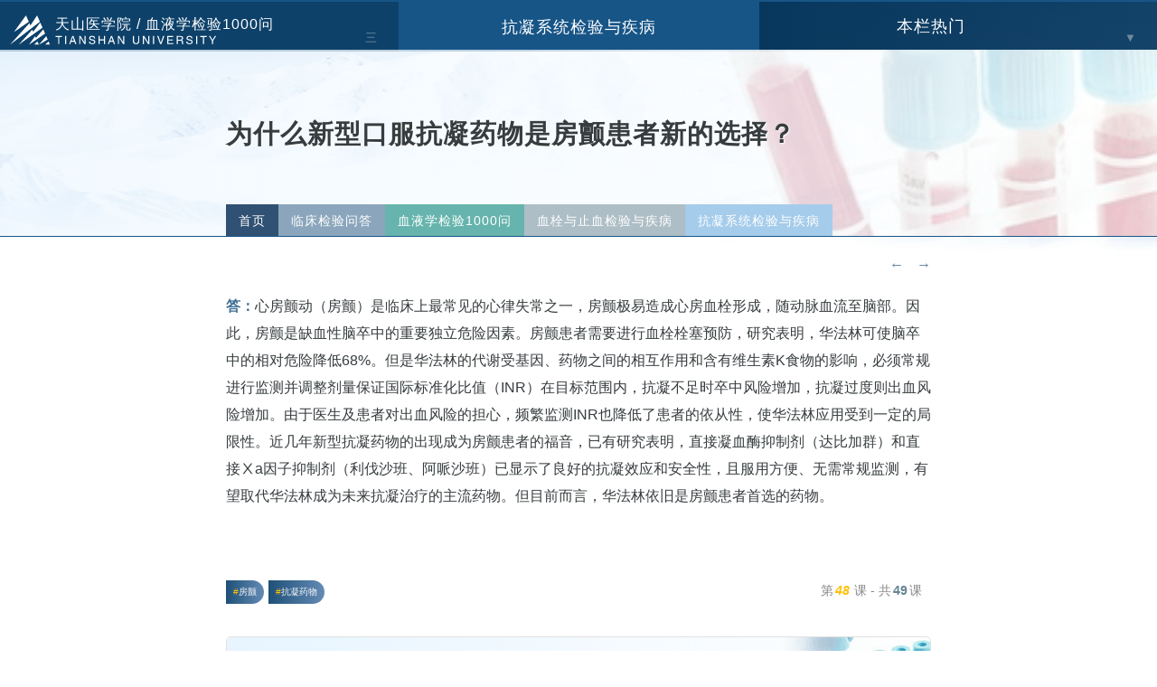

--- FILE ---
content_type: text/html
request_url: https://www.tsu.tw/edu/19095.html
body_size: 5522
content:
<!DOCTYPE html>
<html lang="zh-CN">
<head>
<title>为什么新型口服抗凝药物是房颤患者新的选择？ - 临床检验问答 - 天山医学院</title>
<meta http-equiv="Content-Type" content="text/html;charset=utf-8" />
<link rel="Shortcut Icon" href="/favicon.ico" type="image/x-icon" />
<meta name="reader-mode" content="disabled">
<meta name="viewport" content="width=device-width, initial-scale=1, minimum-scale=1.0, maximum-scale=1.0, user-scalable=no, width=device-width" />
<meta http-equiv="X-UA-Compatible" content="IE=edge;chrome=1" />
<meta http-equiv="Cache-Control" content="no-transform" />
<meta http-equiv="Cache-Control" content="no-siteapp" />
<meta name="renderer" content="webkit">
<meta property="article:published_first" content="天山医学院,https://www.tsu.tw/edu/19095.html" />
<link href="/tsu2/style.css" rel="stylesheet" media="screen" type="text/css" />
<!-- <script src="https://s1.pstatp.com/cdn/expire-1-M/jquery/1.10.2/jquery.min.js"></script>-->

<script src="/skin/fword/js/jquery-1.8.3.min.js" ></script>

<style type="text/css">
.topbjse {background: url(/d/file/20220817/d292944dfe97482357d2b63288d36975.png) no-repeat 100%;}
.topbao {background: url(/d/file/20220817/d292944dfe97482357d2b63288d36975.png) no-repeat 100%;}
.shangxiatu {background: url(/d/file/20220817/d292944dfe97482357d2b63288d36975.png) no-repeat 100%;}
#footer {background: url(/d/file/20220817/d292944dfe97482357d2b63288d36975.png) no-repeat 100% 100%;}
</style>

<script async src="https://pagead2.googlesyndication.com/pagead/js/adsbygoogle.js?client=ca-pub-9644295344584840" crossorigin="anonymous"></script>

</head>
<body>
<div id="page">

<div class="topbao">
<div class="top">
<div class="top-center">
<ul>
<li class="tsusm"><p>天山医学院医师版 <i>— 系统的医学参考与学习网站</i></p></li>
<li class="mlhot"><span>HOT</span></li>
<li class="zhichi"><a href="#"><img src="/tsu2/zhichi.svg" alt="支持"></a></li>
<li class="ycli"><a href="/pfb/linchuang/">皮肤病</a></li>
<li class="ycli"><a href="/heart/ecg/qsecg/">心电图</a></li>
<li class="ycli"><a href="/nk/">男科学</a></li>
<li class="ycli"><a href="/kou/">口腔医学</a></li>
<li class="ycli"><a href="/shoushu/puwai/">普外图解</a></li>
<li class="ycli"><a href="/endo/">内分泌学</a></li>
<li class="ycli"><a href="/tnb/">糖尿病</a></li>
<li class="ycli"><a href="/yanke/fs/">飞秒激光</a></li>
<li class="ycli"><a href="/rxzl/">乳腺肿瘤</a></li>
<li class="ycli"><a href="/dupin/jiedu/">戒毒学</a></li>
<li class="ycli"><a href="/xjyx/">性教育</a></li>
<li class="ycli"><a href="/nk/sperm/">人类精子</a></li>
</ul>
</div>
</div>


<!-- 顶部开始-->
<header>
<div id="header">
<div class="logo">
<h2><a href="/" class="ov"><img src="/tsu2/logo.svg" alt="天山医学院"></a></h2>
</div>






</div>
</header>
<!-- /顶部结束-->
</div>





<div id="mulu">
<div class="mulu-left" tabindex="muli-left">
        <input type="checkbox" id="check-left"/>
        <label class="bt-left" for="check-left"><span>天山医学院 / </span><a href="/jywd/xyx/" >血液学检验1000问</a></label>
	<div class="bt-right-z">三</div><div class="bt-right-b">锁</div>
        <ul class="column"><script src="/mulujs/1440.js" ></script></ul>
</div>

<div class="mulu-center">
        <input type="checkbox" id="check-center"/>
        <label class="bt-left" for="check-center"><span>CATEGORIES / </span><a href="/jywd/xyx/xs/knxt/" >抗凝系统检验与疾病</a></label>
        <ul class="column"><script type="text/javascript" src="/d/js/class/class1476_newnews.js"></script></ul>
</div>

<div class="mulu-right">
        <input type="checkbox" id="check-right"/>
        <label class="bt-left" for="check-right"><span>HOT LINKS / </span>本栏热门</label>
	<div class="bt-right-z">▼</div><div class="bt-right-b">▲</div>
        <ul class="column"><script type="text/javascript" src="/d/js/class/class1476_hotnews.js"></script></ul>
</div>
</div>

<div id="content">


<div class="topbjse">
<div class="topbjsemh">
<div class="topbjsejz">

<!-- 
<div class="mulu-db-center">
<div id="xl-daohang" class="xl-daohang">
<ol>
<li class="ys"><a href="/" title="返回天山医学院首页">首页</a><i>›</i></li> 
<li class="ys1"><a href="/jywd/">临床检验问答</a><i>›</i><ul id="yl1" class="yl1"><li><a href="/jywd/bingyuan/">临床病原检验900问</a><i>›</i></li>
<li><a href="/jywd/jcjy/">临床基础检验800问</a><i>›</i></li>
<li><a href="/jywd/shuxue/">临床输血检验900问</a><i>›</i></li>
<li><a href="/jywd/xyx/">血液学检验1000问</a><i>›</i></li>
<li><a href="/jywd/mianyi/">免疫学检验900问</a><i>›</i></li>
</ul></li><li class="ys2"><a href="/jywd/xyx/">血液学检验1000问</a><i>›</i><ul id="yl2" class="yl2"><li><a href="/jywd/xyx/zxjy/">造血相关检验问答</a><i>›</i></li>
<li><a href="/jywd/xyx/hxb/">红细胞相关检验与疾病</a><i>›</i></li>
<li><a href="/jywd/xyx/bxb/">白细胞相关检验与疾病</a><i>›</i></li>
<li><a href="/jywd/xyx/xs/">血栓与止血检验与疾病</a><i>›</i></li>
</ul></li><li class="ys3"><a href="/jywd/xyx/xs/">血栓与止血检验与疾病</a><i>›</i><ul id="yl3" class="yl3"><li><a href="/jywd/xyx/xs/npxb/">血管内皮细胞检验与疾病</a><i>›</i></li>
<li><a href="/jywd/xyx/xs/xxb/">血小板检验与疾病</a><i>›</i></li>
<li><a href="/jywd/xyx/xs/nxxt/">凝血系统检验与疾病</a><i>›</i></li>
<li><a href="/jywd/xyx/xs/knxt/">抗凝系统检验与疾病</a><i>›</i></li>
<li><a href="/jywd/xyx/xs/xrxt/">纤溶系统检验与疾病</a><i>›</i></li>
<li><a href="/jywd/xyx/xs/xylb/">血液流变学检验与疾病</a><i>›</i></li>
<li><a href="/jywd/xyx/xs/xsb/">血栓病的检验与疾病</a><i>›</i></li>
</ul></li>
<li class="ys-mo"><a href="/jywd/xyx/xs/knxt/">抗凝系统检验与疾病</a><i>›</i><ul reversed id="yl-mo">
<script type="text/javascript" src="/d/js/class/class1476_newnews.js"></script>
</ul></li></ol>
</div>


<nav aria-label="Breadcrumb" class="breadcrumb">
<ol>
<li><a href="/">首页</a>›</li><li><a href="/jywd/">临床检验问答</a>›</li><li><a href="/jywd/xyx/">血液学检验1000问</a>›</li><li><a href="/jywd/xyx/xs/">血栓与止血检验与疾病</a>›</li><li><a href="/jywd/xyx/xs/knxt/">抗凝系统检验与疾病</a>›</li></ol>
</nav>

<div class="mdcr"><a href="#yyts"><img src="/tsu2/sou.svg" alt="搜索"></a></div>
</div> -->

















<h1>为什么新型口服抗凝药物是房颤患者新的选择？</h1>


<div class="mulu-db-center">
<div id="xl-daohang" class="xl-daohang-hover">
<ol>
<li class="ys"><a href="/" title="返回天山医学院首页">首页</a><i>›</i></li> 
<li class="ys1"><a href="/jywd/">临床检验问答</a><i>›</i><ul id="yl1" class="yl1"><li><a href="/jywd/bingyuan/">临床病原检验900问</a><i>›</i></li>
<li><a href="/jywd/jcjy/">临床基础检验800问</a><i>›</i></li>
<li><a href="/jywd/shuxue/">临床输血检验900问</a><i>›</i></li>
<li><a href="/jywd/xyx/">血液学检验1000问</a><i>›</i></li>
<li><a href="/jywd/mianyi/">免疫学检验900问</a><i>›</i></li>
</ul></li><li class="ys2"><a href="/jywd/xyx/">血液学检验1000问</a><i>›</i><ul id="yl2" class="yl2"><li><a href="/jywd/xyx/zxjy/">造血相关检验问答</a><i>›</i></li>
<li><a href="/jywd/xyx/hxb/">红细胞相关检验与疾病</a><i>›</i></li>
<li><a href="/jywd/xyx/bxb/">白细胞相关检验与疾病</a><i>›</i></li>
<li><a href="/jywd/xyx/xs/">血栓与止血检验与疾病</a><i>›</i></li>
</ul></li><li class="ys3"><a href="/jywd/xyx/xs/">血栓与止血检验与疾病</a><i>›</i><ul id="yl3" class="yl3"><li><a href="/jywd/xyx/xs/npxb/">血管内皮细胞检验与疾病</a><i>›</i></li>
<li><a href="/jywd/xyx/xs/xxb/">血小板检验与疾病</a><i>›</i></li>
<li><a href="/jywd/xyx/xs/nxxt/">凝血系统检验与疾病</a><i>›</i></li>
<li><a href="/jywd/xyx/xs/knxt/">抗凝系统检验与疾病</a><i>›</i></li>
<li><a href="/jywd/xyx/xs/xrxt/">纤溶系统检验与疾病</a><i>›</i></li>
<li><a href="/jywd/xyx/xs/xylb/">血液流变学检验与疾病</a><i>›</i></li>
<li><a href="/jywd/xyx/xs/xsb/">血栓病的检验与疾病</a><i>›</i></li>
</ul></li>
<li class="ys-mo"><a href="/jywd/xyx/xs/knxt/">抗凝系统检验与疾病</a><i>›</i><ul reversed id="yl-mo">
<script type="text/javascript" src="/d/js/class/class1476_newnews.js"></script>
</ul></li></ol>
</div>
</div>


</div>
</div>
</div>
<div style="clear:both"></div>

<div class="text">
<div class="topsxp">
<a href="/edu/19094.html" title="上一篇：为什么不同的疾病国际标准化比值要控制在不同水平？">←</a>
<a href="/edu/19096.html" title="下一篇：为什么新型口服抗凝药同样需要实验室监测？">→</a>
</div>
<!-- <div class="text-topad"></div> AD -->



<div id="docopy">
<div class="dh-zw"><p><strong>答：</strong>心房颤动（房颤）是临床上最常见的心律失常之一，房颤极易造成心房血栓形成，随动脉血流至脑部。因此，房颤是缺血性脑卒中的重要独立危险因素。房颤患者需要进行血栓栓塞预防，研究表明，华法林可使脑卒中的相对危险降低68%。但是华法林的代谢受基因、药物之间的相互作用和含有维生素K食物的影响，必须常规进行监测并调整剂量保证国际标准化比值（INR）在目标范围内，抗凝不足时卒中风险增加，抗凝过度则出血风险增加。由于医生及患者对出血风险的担心，频繁监测INR也降低了患者的依从性，使华法林应用受到一定的局限性。近几年新型抗凝药物的出现成为房颤患者的福音，已有研究表明，直接凝血酶抑制剂（达比加群）和直接Ⅹa因子抑制剂（利伐沙班、阿哌沙班）已显示了良好的抗凝效应和安全性，且服用方便、无需常规监测，有望取代华法林成为未来抗凝治疗的主流药物。但目前而言，华法林依旧是房颤患者首选的药物。</p><div class="txtend"></div>
</div>
</div>



<div id="topinfo" class="info">

<small><a href="/etagid276287-0.html" target="_blank">房颤</a><a href="/etagid4281-0.html" target="_blank">抗凝药物</a></small>

<div class="info-sx">
<a target="_blank" href="/jywd/xyx/xs/knxt/" title="抗凝系统检验与疾病下的全部内容">第<i>48</i>课 - 共<b>49</b>课</a>
</div>

</div>

<div class="shangxiatu">
<div class="shangxia">
<div class="shangxia-sx"><span><a href='/edu/19094.html'>为什么不同的疾病国际标准化比值要控制在不同水平？</a></span></div>
<div class="shangxia-fx"><span><a href='/edu/19096.html'>为什么新型口服抗凝药同样需要实验室监测？</a></span></div>
</div>
</div>

<div id="yyts" class="yyts">系统的医学参考与学习网站：天山医学院， 引用注明出处：<a href="https://www.tsu.tw/edu/19095.html" target="_blank">https://www.tsu.tw/edu/19095.html</a></div>

<div class="sou-pc">
<form>
	<input id="inputsou" type="search" placeholder="输入搜索词">
	<button type="submit" onclick="tsuso();"><span data-type="search">SEARCH</span></button>
</form>
<script>function tsuso(){window.open("https://www.bing.com/search?q=site%3Atsu.tw+"+$("#inputsou").val());}</script>
</div>

<div class="text-botad"></div>

<div style="clear:both"></div>
</div>
</div>


<div id="dibu">
<div class="dbbj">
<div class="dbll">

<!-- 相关文章-->
<div class="kaixin">
<h3><a target="_blank" href="/jywd/xyx/">RELATED LINKS / 相关内容</a></h3>
<ul>
<li><a target="_blank" href="/edu/19096.html" title="为什么新型口服抗凝药同样需要实验室监测？">为什么新型口服抗凝药同样需要实验室监测？</a></li><li><a target="_blank" href="/edu/19091.html" title="为什么新型口服抗凝药物尚不能完全替代华法林？">为什么新型口服抗凝药物尚不能完全替代华法林？</a></li><li><a target="_blank" href="/edu/19090.html" title="为什么华法林是深静脉血栓的重要口服治疗药物？">为什么华法林是深静脉血栓的重要口服治疗药物？</a></li><li><a target="_blank" href="/edu/12462.html" title="血液高凝状态">血液高凝状态</a></li><li><a target="_blank" href="/edu/12438.html" title="新型抗凝药物的发展">新型抗凝药物的发展</a></li><li><a target="_blank" href="/edu/12437.html" title="口服抗凝药：华法林钠（warfarin sodium）">口服抗凝药：华法林钠（warfarin sodium）</a></li><li><a target="_blank" href="/edu/12407.html" title="易栓症治疗原则及治疗中常见问题">易栓症治疗原则及治疗中常见问题</a></li><li><a target="_blank" href="/edu/6800.html" title="冠心病心绞痛的药物治疗">冠心病心绞痛的药物治疗</a></li><li><a target="_blank" href="/edu/4868.html" title="阻生智齿伴系统性疾病的拔牙用药">阻生智齿伴系统性疾病的拔牙用药</a></li><li><a target="_blank" href="/heart/zhz/huode/ht/763.html" title="急性冠脉综合征（ACS、急性心肌缺血综合征）">急性冠脉综合征（ACS、急性心肌缺血综合征）</a></li></ul>
</div>

<div class="kaixin">
<h3><a target="_blank" href="/jywd/xyx/" >血液学检验1000问</a></h3>
<ul>
<li><span>1</span><a target="_blank" href="/edu/18165.html" title="为什么红细胞计数、血红蛋白定量和血细胞比容是确定贫血的常用指标？">为什么红细胞计数、血红蛋白定量和血细胞比容是确定贫血的常用指标？</a></li><li><span>2</span><a target="_blank" href="/edu/18166.html" title="为什么根据红细胞直方图可以判断贫血类型？">为什么根据红细胞直方图可以判断贫血类型？</a></li><li><span>3</span><a target="_blank" href="/edu/18167.html" title="为什么网织红细胞计数可以评价骨髓增生能力和判断贫血类型？">为什么网织红细胞计数可以评价骨髓增生能力和判断贫血类型？</a></li><li><span>4</span><a target="_blank" href="/edu/18168.html" title="为什么白细胞计数时会受到有核红细胞的影响，该如何处理？">为什么白细胞计数时会受到有核红细胞的影响，该如何处理？</a></li><li><span>5</span><a target="_blank" href="/edu/18169.html" title="为什么血小板平均体积可鉴别血小板减低病因和评估骨髓造血功能？">为什么血小板平均体积可鉴别血小板减低病因和评估骨髓造血功能？</a></li><li><span>6</span><a target="_blank" href="/edu/18170.html" title="为什么外周血涂片可见到血小板卫星现象？">为什么外周血涂片可见到血小板卫星现象？</a></li><li><span>7</span><a target="_blank" href="/edu/18171.html" title="为什么红细胞内血红蛋白含量异常时会导致红细胞形态改变？">为什么红细胞内血红蛋白含量异常时会导致红细胞形态改变？</a></li><li><span>8</span><a target="_blank" href="/edu/18172.html" title="为什么会发生粒细胞核左移？">为什么会发生粒细胞核左移？</a></li><li><span>9</span><a target="_blank" href="/edu/18173.html" title="为什么外周血中会出现异型淋巴细胞，异型淋巴细胞可分为几型？">为什么外周血中会出现异型淋巴细胞，异型淋巴细胞可分为几型？</a></li><li><span>10</span><a target="_blank" href="/edu/18174.html" title="为什么外周血涂片可以见到有核红细胞？">为什么外周血涂片可以见到有核红细胞？</a></li></ul>
</div>


</div>
</div>
</div>

<div id="footer">
<div id="footerse">
<div class="inner">
    <ul class="footerNav">
    <li><a href="/">首页</a></li>
    <li><a href="#">最新更新</a></li>
    <li><a href="#">友情链接</a></li>
    <li><a href="/x-m-l.html">网站地图</a></li>
    <li><a href="/tag/">TAGs</a></li>
    <li><a href="/yyxcd/">营养学词典	</a></li>
    <li><a href="#">使用条款</a></li>
    <li><a href="#">医学导航</a></li>
    <li><a href="#">登录</a></li>
   </ul>

    <div class="footerSNS">
    <ul class="flex">
    <li class="eduroam"><a href="#"  class="ov"><img src="/tsu2/eduroam.png" alt="eduroam"></a></li>
    </ul>
    <p><img src="/tsu2/logo-d.svg" alt="天山医学院　TIANSHAN UNIVERSITY"></p>      
    </div>
    <div class="footerAdd">
      <p>天山医学院 TSU.TW 大陆医师版简体Beta 2.1 仅供参考不可直接作为诊疗依据</p>
      <p>提醒：网站内图片、视频等相关素材均基于医学视角提供，若引起您的不适请关闭阅览</p>
      <p>提示：PC端访问推荐显示器分辨率不低于1024×768 推荐Chrome、火狐、360等新一代浏览器</p>
      <p>E-MAIL：<a href="/cdn-cgi/l/email-protection" class="__cf_email__" data-cfemail="54393130142027217a2023">[email&#160;protected]</a> 特别致谢：中华医学会 中国医学科学院 中国国家传染病重点实验室</p>
	      <address class="en">2022 Copyright © TianShan University. All Rights Reserved</address>
    </div>
  </div>
</div>
</div>






<script data-cfasync="false" src="/cdn-cgi/scripts/5c5dd728/cloudflare-static/email-decode.min.js"></script><script src="/tsu2/11.js"></script>

<script>
var _hmt = _hmt || [];
(function() {
  var hm = document.createElement("script");
  hm.src = "https://hm.baidu.com/hm.js?6a07b1f59acf9841f8bf6c27f2c1a81e";
  var s = document.getElementsByTagName("script")[0]; 
  s.parentNode.insertBefore(hm, s);
})();
</script>





<script defer src="https://static.cloudflareinsights.com/beacon.min.js/vcd15cbe7772f49c399c6a5babf22c1241717689176015" integrity="sha512-ZpsOmlRQV6y907TI0dKBHq9Md29nnaEIPlkf84rnaERnq6zvWvPUqr2ft8M1aS28oN72PdrCzSjY4U6VaAw1EQ==" data-cf-beacon='{"version":"2024.11.0","token":"a3adbcd1172f4f718a907c8f4a8097b2","r":1,"server_timing":{"name":{"cfCacheStatus":true,"cfEdge":true,"cfExtPri":true,"cfL4":true,"cfOrigin":true,"cfSpeedBrain":true},"location_startswith":null}}' crossorigin="anonymous"></script>
</body>
</html>

--- FILE ---
content_type: text/html; charset=utf-8
request_url: https://www.google.com/recaptcha/api2/aframe
body_size: 267
content:
<!DOCTYPE HTML><html><head><meta http-equiv="content-type" content="text/html; charset=UTF-8"></head><body><script nonce="79WxLZuKCeW5mLCbBlaWTA">/** Anti-fraud and anti-abuse applications only. See google.com/recaptcha */ try{var clients={'sodar':'https://pagead2.googlesyndication.com/pagead/sodar?'};window.addEventListener("message",function(a){try{if(a.source===window.parent){var b=JSON.parse(a.data);var c=clients[b['id']];if(c){var d=document.createElement('img');d.src=c+b['params']+'&rc='+(localStorage.getItem("rc::a")?sessionStorage.getItem("rc::b"):"");window.document.body.appendChild(d);sessionStorage.setItem("rc::e",parseInt(sessionStorage.getItem("rc::e")||0)+1);localStorage.setItem("rc::h",'1769505173174');}}}catch(b){}});window.parent.postMessage("_grecaptcha_ready", "*");}catch(b){}</script></body></html>

--- FILE ---
content_type: application/javascript
request_url: https://www.tsu.tw/mulujs/1440.js
body_size: 22236
content:
document.writeln("<ul><li class=\'ztree\'><a href=\'/jywd/xyx/zxjy/\'>造血相关检验问答</a><input type=\'checkbox\'><ul><li class=\'ztree\'><a href=\'/jywd/xyx/zxjy/xxbjs/\'>血细胞计数和形态学检验</a><input type=\'checkbox\'><ul><li><a href=\'/edu/18165.html\'>为什么红细胞计数、血红蛋白定量和血细胞比容是确定贫血的常用指标？</a></li><li><a href=\'/edu/18166.html\'>为什么根据红细胞直方图可以判断贫血类型？</a></li><li><a href=\'/edu/18167.html\'>为什么网织红细胞计数可以评价骨髓增生能力和判断贫血类型？</a></li><li><a href=\'/edu/18168.html\'>为什么白细胞计数时会受到有核红细胞的影响，该如何处理？</a></li><li><a href=\'/edu/18169.html\'>为什么血小板平均体积可鉴别血小板减低病因和评估骨髓造血功能？</a></li><li><a href=\'/edu/18170.html\'>为什么外周血涂片可见到血小板卫星现象？</a></li><li><a href=\'/edu/18171.html\'>为什么红细胞内血红蛋白含量异常时会导致红细胞形态改变？</a></li><li><a href=\'/edu/18172.html\'>为什么会发生粒细胞核左移？</a></li><li><a href=\'/edu/18173.html\'>为什么外周血中会出现异型淋巴细胞，异型淋巴细胞可分为几型？</a></li><li><a href=\'/edu/18174.html\'>为什么外周血涂片可以见到有核红细胞？</a></li><li><a href=\'/edu/18175.html\'>为什么要进行骨髓细胞涂片检查？</a></li><li><a href=\'/edu/18176.html\'>为什么骨髓穿刺检查有其特定的适应证与禁忌证？</a></li><li><a href=\'/edu/18177.html\'>为什么病态造血会使红细胞、粒细胞和巨核细胞三系均发生变化？</a></li><li><a href=\'/edu/18178.html\'>为什么骨髓涂片必须进行油镜观察？</a></li><li><a href=\'/edu/18179.html\'>为什么分析骨髓象需要结合外周血象检测？</a></li><li><a href=\'/edu/18180.html\'>为什么巨幼细胞贫血会出现幼红细胞的核质发育不平衡？</a></li><li><a href=\'/edu/18181.html\'>为什么要熟悉红白血病和巨幼细胞贫血的鉴别？</a></li><li><a href=\'/edu/18182.html\'>为什么要掌握骨髓象检查的注意事项？</a></li><li><a href=\'/edu/18183.html\'>为什么急性白血病的实验诊断需要MICM多方面的联合检查？</a></li><li><a href=\'/edu/18184.html\'>为什么骨髓细胞涂片检查可以判断骨髓增生程度？</a></li></ul></li><li class=\'ztree\'><a href=\'/jywd/xyx/zxjy/xxbrs/\'>血细胞化学染色检查</a><input type=\'checkbox\'><ul><li><a href=\'/edu/18185.html\'>为什么细胞化学染色在血液病诊断中有重要价值？</a></li><li><a href=\'/edu/18186.html\'>为什么要进行过氧化物酶染色（POX染色）？</a></li><li><a href=\'/edu/18187.html\'>为什么过氧化物酶染色可以鉴别急性髓细胞和急性淋巴细胞白血病？</a></li><li><a href=\'/edu/18188.html\'>为什么要进行糖原染色？</a></li><li><a href=\'/edu/18189.html\'>为什么糖原染色有助于区别白血病细胞的类型？</a></li><li><a href=\'/edu/18190.html\'>为什么糖原染色有助于鉴别红白血病和巨幼细胞贫血？</a></li><li><a href=\'/edu/18191.html\'>为什么要进行非特异性酯酶染色？</a></li><li><a href=\'/edu/18192.html\'>为什么在进行α-醋酸萘酚酯酶染色的同时需做氟化钠抑制试验？</a></li><li><a href=\'/edu/18193.html\'>为什么要进行氯乙酸AS-D萘酚酯酶染色？</a></li><li><a href=\'/edu/18194.html\'>为什么要进行酸性磷酸酶染色？</a></li><li><a href=\'/edu/18195.html\'>为什么碱性磷酸酶被称为中性粒细胞的标志酶？</a></li><li><a href=\'/edu/18196.html\'>为什么要进行中性粒细胞碱性磷酸酶染色？</a></li><li><a href=\'/edu/18197.html\'>为什么在慢性粒细胞白血病中中性粒细胞碱性磷酸酶积分是降低的？</a></li><li><a href=\'/edu/18198.html\'>为什么中性粒细胞碱性磷酸酶染色有助于多种疾病的鉴别诊断？</a></li><li><a href=\'/edu/18199.html\'>为什么在进行骨髓铁染色时要观察细胞外铁？</a></li><li><a href=\'/edu/18200.html\'>为什么在进行骨髓铁染色时要观察细胞内铁？</a></li><li><a href=\'/edu/18201.html\'>为什么骨髓铁染色是鉴别缺铁性贫血和其他贫血简便而可靠的方法？</a></li></ul></li><li class=\'ztree\'><a href=\'/jywd/xyx/zxjy/gsbl/\'>骨髓病理学检查</a><input type=\'checkbox\'><ul><li><a href=\'/edu/18202.html\'>为什么需要选择性进行骨髓活体组织检查？</a></li><li><a href=\'/edu/18203.html\'>为什么血液病的诊断需要进行骨髓活检？</a></li><li><a href=\'/edu/18204.html\'>为什么骨髓形态学诊断需要骨髓涂片和骨髓活检切片相结合？</a></li><li><a href=\'/edu/18205.html\'>为什么骨髓穿刺和骨髓活检不能互相取代？</a></li><li><a href=\'/edu/18206.html\'>为什么骨髓活检有其严格的操作规范？</a></li><li><a href=\'/edu/18207.html\'>为什么有些疾病需要进行骨髓活检方可诊断？</a></li><li><a href=\'/edu/18208.html\'>为什么骨髓活检切片需要包埋，常用的包埋方法有哪些及其优缺点？</a></li><li><a href=\'/edu/18209.html\'>为什么骨髓活检塑胶切片的制备较石蜡切片更为繁琐？</a></li><li><a href=\'/edu/18210.html\'>为什么骨髓活检切片观察内容有别于骨髓涂片？</a></li><li><a href=\'/edu/18211.html\'>为什么需要进行骨髓增生度的判定？</a></li><li><a href=\'/edu/18212.html\'>为什么要进行骨髓网硬蛋白检测？</a></li><li><a href=\'/edu/18213.html\'>为什么通过网硬蛋白染色可以判断骨髓纤维化程度？</a></li><li><a href=\'/edu/18214.html\'>为什么骨髓活检中出现网硬蛋白染色阳性有临床意义？</a></li><li><a href=\'/edu/18215.html\'>为什么骨髓活检需要进行铁染色及其分级？</a></li><li><a href=\'/edu/18216.html\'>为什么下列组织结构是骨髓活检切片中需要重点观察的？</a></li><li><a href=\'/edu/18217.html\'>为什么在骨髓活检切片有正常三系细胞定位的特点？</a></li><li><a href=\'/edu/18218.html\'>为什么骨髓活检中有幼稚前体细胞的异常定位？</a></li><li><a href=\'/edu/18219.html\'>为什么骨髓活检术有助于MDS的诊断和预后判定？</a></li><li><a href=\'/edu/18220.html\'>为什么在观察血细胞形态时骨髓活检切片需要结合骨髓涂片分析或诊断？</a></li></ul></li><li class=\'ztree\'><a href=\'/jywd/xyx/zxjy/gzxb/\'>造血干/祖细胞培养</a><input type=\'checkbox\'><ul><li><a href=\'/edu/18221.html\'>为什么下列细胞被称为造血干/祖细胞？</a></li><li><a href=\'/edu/18222.html\'>为什么要对体外培养的造血干/祖细胞进行分类？</a></li><li><a href=\'/edu/18223.html\'>为什么称下列细胞为红系祖细胞集落形成单位？</a></li><li><a href=\'/edu/18224.html\'>为什么需要鉴定和培养红系祖细胞集落形成单位？</a></li><li><a href=\'/edu/18225.html\'>什么是粒细胞-单核细胞祖细胞集落形成单位？</a></li><li><a href=\'/edu/18226.html\'>为什么需要建立粒细胞-单核细胞祖细胞集落形成单位的培养体系？</a></li><li><a href=\'/edu/18227.html\'>为什么需要对粒细胞-单核细胞祖细胞集落形成单位进行分类？</a></li><li><a href=\'/edu/18228.html\'>为什么要培养粒细胞-单核细胞祖细胞集落形成单位？</a></li><li><a href=\'/edu/18229.html\'>什么是多向祖细胞集落形成单位？</a></li><li><a href=\'/edu/18230.html\'>为什么需要培养多向祖细胞集落形成单位？</a></li></ul></li><li class=\'ztree\'><a href=\'/jywd/xyx/zxjy/xxbbj/\'>血细胞免疫标记技术</a><input type=\'checkbox\'><ul><li><a href=\'/edu/18231.html\'>为什么说流式细胞术具有定量分析功能？</a></li><li><a href=\'/edu/18232.html\'>为什么说流式细胞术是一种将多学科交织的技术？</a></li><li><a href=\'/edu/18233.html\'>为什么在流式细胞术中要应用鞘流原理？</a></li><li><a href=\'/edu/18234.html\'>为什么滤光片是流式细胞仪光信号收集系统的主要光学元件？</a></li><li><a href=\'/edu/18235.html\'>为什么要对流式细胞仪进行光路校准？</a></li><li><a href=\'/edu/18236.html\'>为什么流式细胞术可以用于细胞分选？</a></li><li><a href=\'/edu/18237.html\'>为什么流式细胞术检测骨髓标本时优先选择肝素抗凝？</a></li><li><a href=\'/edu/18238.html\'>为什么在流式细胞术检测时有时标本采集后要进行固定，怎样固定？</a></li><li><a href=\'/edu/18239.html\'>为什么有时用流式细胞术检测时要进行核内抗原标记？</a></li><li><a href=\'/edu/18240.html\'>为什么可以选择异硫氰荧光素等作为流式细胞术分析的荧光探针？</a></li><li><a href=\'/edu/18241.html\'>为什么在流式细胞术检测时要进行荧光补偿？</a></li><li><a href=\'/edu/18242.html\'>为什么在流式细胞术检测时要设置荧光染色对照？</a></li><li><a href=\'/edu/18243.html\'>为什么在流式细胞术检测时要控制好荧光染料的浓度？</a></li><li><a href=\'/edu/18244.html\'>为什么在流式细胞术检测时非特异性结合会影响免疫表型分析的结果？</a></li><li><a href=\'/edu/18245.html\'>为什么用流式细胞术检测时需要进行设门分析？</a></li><li><a href=\'/edu/18246.html\'>为什么在流式细胞检测时常用散点图作为结果的表达方式？</a></li><li><a href=\'/edu/18247.html\'>为什么在流式细胞检测时真空采血管采集血小板标本存在争议？</a></li><li><a href=\'/edu/18248.html\'>为什么要用流式细胞术检测循环活化血小板？</a></li><li><a href=\'/edu/18249.html\'>为什么要用流式细胞术检测网织血小板？</a></li><li><a href=\'/edu/18250.html\'>为什么流式细胞术是血小板计数的 “金标准”？</a></li><li><a href=\'/edu/18251.html\'>为什么流式细胞术检测血小板膜表面糖蛋白时要对标本进行洗涤？</a></li><li><a href=\'/edu/18252.html\'>为什么流式检测中性粒细胞CD64表达强度可以辅助诊断感染疾病？</a></li><li><a href=\'/edu/18253.html\'>为什么流式细胞术检测人类白细胞抗原B27可辅助诊断强直性脊柱炎？</a></li><li><a href=\'/edu/18254.html\'>为什么流式细胞术分析淋巴细胞亚群有助于艾滋病的诊断？</a></li><li><a href=\'/edu/18255.html\'>为什么可用流式细胞术检测网织红细胞？</a></li><li><a href=\'/edu/18256.html\'>为什么流式细胞术可以用于DNA倍体分析？</a></li><li><a href=\'/edu/18257.html\'>为什么流式细胞术可以区分正常细胞、凋亡细胞和坏死细胞？</a></li><li><a href=\'/edu/18258.html\'>为什么流式细胞术适用于多种标本的检测？</a></li><li><a href=\'/edu/18259.html\'>为什么流式细胞术可以应用于白血病的诊断？</a></li><li><a href=\'/edu/18260.html\'>为什么免疫细胞化学染色是一种在细胞病理诊断中很有用的技术？</a></li><li><a href=\'/edu/18261.html\'>为什么免疫细胞化学技术有多种染色方法？</a></li><li><a href=\'/edu/18262.html\'>为什么血细胞免疫标记检测选用的抗体是抗人白细胞分化抗原？</a></li><li><a href=\'/edu/18263.html\'>为什么要进行石蜡切片抗原修复？</a></li><li><a href=\'/edu/18264.html\'>为什么胸腹水的细胞学检查要采用细胞块石蜡切片法？</a></li><li><a href=\'/edu/18265.html\'>为什么说荧光原位杂交技术具有高度的特异性和灵敏度？</a></li><li><a href=\'/edu/18266.html\'>为什么荧光原位杂交技术优于其他原位杂交技术？</a></li><li><a href=\'/edu/18267.html\'>为什么荧光原位杂交技术有局限性？</a></li><li><a href=\'/edu/18268.html\'>为什么荧光原位杂交技术有多种用途？</a></li><li><a href=\'/edu/18269.html\'>为什么研究DNA、RNA结构和功能多采用荧光原位杂交技术？</a></li><li><a href=\'/edu/18270.html\'>为什么比较基因组杂交方法在探测染色体缺失和重复方面特别方便？</a></li><li><a href=\'/edu/18271.html\'>为什么多色荧光原位杂交可以检测不同细胞循环周期的染色体畸变？</a></li><li><a href=\'/edu/18272.html\'>为什么荧光原位杂交技术能够弥补细胞遗传学技术的不足？</a></li><li><a href=\'/edu/18273.html\'>为什么荧光原位杂交技术在白血病的诊治中有重要作用？</a></li><li><a href=\'/edu/18274.html\'>为什么荧光原位杂交技术对标本有特殊的要求？</a></li><li><a href=\'/edu/18275.html\'>为什么荧光原位杂交技术对显微计数有要求？</a></li><li><a href=\'/edu/18276.html\'>为什么荧光原位杂交技术是诊断微量残留白血病的重要方法？</a></li><li><a href=\'/edu/18277.html\'>为什么p53基因缺失提示预后差？</a></li><li><a href=\'/edu/18278.html\'>为什么要选择合适的细胞-分子遗传学检测来诊断血液病？</a></li><li><a href=\'/edu/18279.html\'>为什么要制定荧光原位杂交技术结果的描述规范？</a></li></ul></li><li class=\'ztree\'><a href=\'/jywd/xyx/zxjy/xxbrst/\'>血细胞染色体检验</a><input type=\'checkbox\'><ul><li><a href=\'/edu/18280.html\'>为什么要进行细胞遗传学研究？</a></li><li><a href=\'/edu/18281.html\'>为什么说染色体是基因的载体？</a></li><li><a href=\'/edu/18282.html\'>为什么人类体细胞和生殖细胞会发生细胞分裂？</a></li><li><a href=\'/edu/18283.html\'>什么是正常人类的染色体组型（核型）？</a></li><li><a href=\'/edu/18284.html\'>为什么数目和结构异常会出现在染色体中？</a></li><li><a href=\'/edu/18285.html\'>为什么要区分各条染色体？</a></li><li><a href=\'/edu/18286.html\'>为什么染色体分析出报告时间至少需要2周？</a></li><li><a href=\'/edu/18287.html\'>为什么染色体分析报告中有各种符号？</a></li><li><a href=\'/edu/18288.html\'>为什么部分血液病患者要进行染色体检查？</a></li><li><a href=\'/edu/18289.html\'>为什么白血病患者的染色体异常是后天获得性而非先天性？</a></li><li><a href=\'/edu/18290.html\'>为什么将Ph染色体称作费城染色体？</a></li><li><a href=\'/edu/18291.html\'>为什么急性髓系白血病患者需进行染色体检查？</a></li><li><a href=\'/edu/18292.html\'>为什么急性淋巴细胞白血病患者要进行染色体检查？</a></li><li><a href=\'/edu/18293.html\'>为什么慢性淋巴细胞白血病患者也应进行染色体检查？</a></li><li><a href=\'/edu/18294.html\'>为什么骨髓增生异常综合征患者需进行染色体检查？</a></li><li><a href=\'/edu/18295.html\'>为什么骨髓增殖性肿瘤患者也需检查染色体？</a></li><li><a href=\'/edu/18296.html\'>为什么要在淋巴瘤患者中进行染色体检查？</a></li><li><a href=\'/edu/18297.html\'>为什么多发性骨髓瘤患者也要进行染色体检查？</a></li><li><a href=\'/edu/18298.html\'>为什么在治疗相关性白血病中可发现染色体异常？</a></li><li><a href=\'/edu/18299.html\'>为什么染色体检查具有重要临床意义？</a></li></ul></li><li class=\'ztree\'><a href=\'/jywd/xyx/zxjy/xyfzx/\'>血液分子生物学检验</a><input type=\'checkbox\'><ul><li><a href=\'/edu/18300.html\'>为什么说分子生物学是研究血液系统疾病的重要手段？</a></li><li><a href=\'/edu/18301.html\'>为什么要检测人体的核酸和蛋白质？</a></li><li><a href=\'/edu/18302.html\'>为什么核酸和蛋白质有关联？</a></li><li><a href=\'/edu/18303.html\'>什么是检测DNA和RNA的常用技术？</a></li><li><a href=\'/edu/18304.html\'>什么是基因？</a></li><li><a href=\'/edu/18305.html\'>什么是基因突变？</a></li><li><a href=\'/edu/18306.html\'>为什么基因突变会造成不良后果？</a></li><li><a href=\'/edu/18307.html\'>为什么采用多种技术联合检测血液病的基因突变？</a></li><li><a href=\'/edu/18308.html\'>为什么血液病患者要进行分子生物学检测？</a></li><li><a href=\'/edu/18309.html\'>为什么初发白血病要进行融合基因筛查？</a></li><li><a href=\'/edu/18310.html\'>为什么要检测BCR-ABL融合基因？</a></li><li><a href=\'/edu/18311.html\'>为什么要检测ABL激酶突变？</a></li><li><a href=\'/edu/18312.html\'>为什么要检测PML-RARα 融合基因？</a></li><li><a href=\'/edu/18313.html\'>为什么要检测急性髓细胞白血病患者的基因突变？</a></li><li><a href=\'/edu/18314.html\'>为什么要对急性淋巴细胞白血病进行分子生物学检测？</a></li><li><a href=\'/edu/18315.html\'>为什么要对Ph样急性淋巴细胞白血病进行分子生物学检测？</a></li><li><a href=\'/edu/18316.html\'>为什么多发性骨髓瘤要检测M蛋白和游离轻链？</a></li><li><a href=\'/edu/18317.html\'>为什么骨髓增殖性肿瘤要检测基因突变？</a></li><li><a href=\'/edu/18318.html\'>为什么要进行T细胞抗原受体和免疫球蛋白重链重排检测？</a></li><li><a href=\'/edu/18319.html\'>为什么要在淋巴瘤中检测基因突变？</a></li></ul></li><li class=\'ztree\'><a href=\'/jywd/xyx/zxjy/gxbyz/\'>造血干细胞移植相关检验</a><input type=\'checkbox\'><ul><li><a href=\'/edu/18320.html\'>为什么造血干细胞有不同的来源？</a></li><li><a href=\'/edu/18321.html\'>什么是造血干细胞移植？</a></li><li><a href=\'/edu/18322.html\'>为什么需要进行造血干细胞移植？</a></li><li><a href=\'/edu/18323.html\'>为什么造血干细胞移植有不同的分类？</a></li><li><a href=\'/edu/18324.html\'>为什么造血干细胞的特征细胞簇分化抗原分子有不同？</a></li><li><a href=\'/edu/18325.html\'>为什么临床检测中选择细胞簇分化抗原CD34作为造血干细胞的标志？</a></li><li><a href=\'/edu/18326.html\'>为什么造血干细胞有不同分离的原理？</a></li><li><a href=\'/edu/18327.html\'>为什么需要进行造血干细胞培养？</a></li><li><a href=\'/edu/18328.html\'>为什么造血干细胞有不同的培养方法？</a></li><li><a href=\'/edu/18329.html\'>为什么造血干细胞有不同的检测方法？</a></li><li><a href=\'/edu/18330.html\'>为什么造血干细胞移植有不同的流程？</a></li><li><a href=\'/edu/18331.html\'>为什么造血干细胞移植有不同的适用人群？</a></li><li><a href=\'/edu/18332.html\'>为什么造血干细胞移植有严格的适应证？</a></li><li><a href=\'/edu/18333.html\'>为什么需要选择不同的时机进行造血干细胞移植？</a></li><li><a href=\'/edu/18334.html\'>为什么造血干细胞移植需要对供者和受者进行一系列的检查？</a></li><li><a href=\'/edu/18335.html\'>为什么需要对造血干细胞进行计数？</a></li><li><a href=\'/edu/18336.html\'>为什么流式细胞术检测造血干细胞计数分为不同的平台和设门策略？</a></li><li><a href=\'/edu/18337.html\'>为什么要选择不同方式回输移植的造血干细胞？</a></li><li><a href=\'/edu/18338.html\'>为什么需要判断干细胞移植后存活的情况？</a></li><li><a href=\'/edu/18339.html\'>为什么要进行造血干细胞植入后效果评估和验证？</a></li></ul></li></ul></li><li class=\'ztree\'><a href=\'/jywd/xyx/hxb/\'>红细胞相关检验与疾病</a><input type=\'checkbox\'><ul><li class=\'ztree\'><a href=\'/jywd/xyx/hxb/tdx/\'>铁代谢检验与疾病</a><input type=\'checkbox\'><ul><li><a href=\'/edu/18340.html\'>为什么铁有外源性和内源性之分？</a></li><li><a href=\'/edu/18341.html\'>为什么铁的吸收会受诸多因素的影响？</a></li><li><a href=\'/edu/18342.html\'>为什么要测定血清铁？</a></li><li><a href=\'/edu/18343.html\'>为什么血清铁不能准确反映机体的铁储存量？</a></li><li><a href=\'/edu/18344.html\'>为什么血清铁测定的影响因素较多？</a></li><li><a href=\'/edu/18345.html\'>为什么血清总铁结合力能间接反映循环血液中转铁蛋白的量？</a></li><li><a href=\'/edu/18346.html\'>为什么会出现总铁结合力的异常？</a></li><li><a href=\'/edu/18347.html\'>为什么转铁蛋白饱和度测定不宜用于缺铁的早期诊断？</a></li><li><a href=\'/edu/18348.html\'>为什么转铁蛋白饱和度测定对铁缺乏状况的评价存在一定的局限性？</a></li><li><a href=\'/edu/18349.html\'>为什么要测定血清铁蛋白？</a></li><li><a href=\'/edu/18350.html\'>为什么血清铁蛋白测定是诊断缺铁性贫血的敏感方法和重要依据？</a></li><li><a href=\'/edu/18351.html\'>为什么体内的储存铁越少血清转铁蛋白水平却越高？</a></li><li><a href=\'/edu/18352.html\'>为什么可溶性转铁蛋白受体可用于鉴别慢性病贫血和缺铁性贫血？</a></li><li><a href=\'/edu/18353.html\'>为什么可溶性转铁蛋白受体更能反映缺铁性贫血的严重程度？</a></li><li><a href=\'/edu/18354.html\'>为什么可溶性转铁蛋白受体测定对缺铁评估更特异？</a></li><li><a href=\'/edu/18355.html\'>为什么可溶性转铁蛋白受体测定可评价骨髓红细胞增生程度？</a></li><li><a href=\'/edu/18356.html\'>为什么缺铁性贫血时铁代谢指标会出现多种变化？</a></li><li><a href=\'/edu/18357.html\'>为什么胎儿期至青春期铁代谢特点各有不同？</a></li><li><a href=\'/edu/18358.html\'>为什么缺铁会发生贫血？</a></li><li><a href=\'/edu/18359.html\'>为什么小儿容易发生缺铁性贫血？</a></li><li><a href=\'/edu/18360.html\'>为什么缺铁性贫血目前仍然是我国儿童重要的营养缺乏病？</a></li><li><a href=\'/edu/18361.html\'>为什么要重点关注孕妇、育龄妇女的铁缺乏症？</a></li><li><a href=\'/edu/18362.html\'>为什么对妊娠期缺铁性贫血认知上存在某些误区？</a></li><li><a href=\'/edu/18363.html\'>为什么缺铁会影响某些酶的活力、出现相应临床症状？</a></li><li><a href=\'/edu/18364.html\'>为什么查找缺铁性贫血原因时常检查幽门螺旋杆菌？</a></li><li><a href=\'/edu/18365.html\'>为什么铁缺乏时对不同年龄段人群影响各异？</a></li><li><a href=\'/edu/18366.html\'>为什么短时性食物铁缺乏或铁丢失增加并不能引起缺铁性贫血？</a></li><li><a href=\'/edu/18367.html\'>为什么评估早产儿贫血可用红细胞体积分布宽度？</a></li><li><a href=\'/edu/18368.html\'>为什么缺铁会造成患者血象和骨髓象呈小细胞低色素改变？</a></li><li><a href=\'/edu/18369.html\'>为什么小细胞低色素贫血不一定就是缺铁性贫血？</a></li><li><a href=\'/edu/18370.html\'>为什么诊断缺铁性贫血时强调病因诊断？</a></li><li><a href=\'/edu/18371.html\'>为什么在缺铁的不同阶段实验室检测指标有不同变化？</a></li><li><a href=\'/edu/18372.html\'>为什么会发生铁粒幼细胞贫血？</a></li><li><a href=\'/edu/18373.html\'>为什么铁粒幼细胞贫血和缺铁性贫血的铁代谢指标有明显不同？</a></li><li><a href=\'/edu/18374.html\'>为什么诊断铁粒幼细胞贫血需要做骨髓铁染色？</a></li><li><a href=\'/edu/18375.html\'>为什么慢性病贫血伴缺铁时储存铁的指标有特殊性？</a></li><li><a href=\'/edu/18376.html\'>为什么铅中毒后会发生贫血？</a></li><li><a href=\'/edu/18377.html\'>为什么铅中毒贫血会出现类似缺铁性贫血的血象特点？</a></li><li><a href=\'/edu/18378.html\'>什么是铅中毒贫血和缺铁性贫血的鉴别指标？</a></li><li><a href=\'/edu/18379.html\'>为什么会发生先天性转铁蛋白缺乏症？</a></li><li><a href=\'/edu/18380.html\'>为什么先天性转铁蛋白缺乏症要与缺铁性贫血鉴别？</a></li><li><a href=\'/edu/18381.html\'>为什么会发生特发性肺含铁血黄素沉着症？</a></li><li><a href=\'/edu/18382.html\'>为什么特发性肺含铁血黄素沉着症早期易误诊为缺铁性贫血？</a></li><li><a href=\'/edu/18383.html\'>为什么会发生中毒性再生障碍性贫血？</a></li><li><a href=\'/edu/18384.html\'>为什么网织红细胞计数可了解慢性苯中毒性再障骨髓损伤程度？</a></li><li><a href=\'/edu/18385.html\'>为什么慢性苯中毒性再障需要与MDS鉴别？</a></li><li><a href=\'/edu/18386.html\'>为什么重度苯中毒性再障必须进行骨髓病理学检查？</a></li><li><a href=\'/edu/18387.html\'>为什么化学毒物中毒会发生巨幼细胞贫血？</a></li><li><a href=\'/edu/18388.html\'>为什么化学毒物中毒会发生溶血性贫血？</a></li></ul></li><li class=\'ztree\'><a href=\'/jywd/xyx/hxb/ys/\'>叶酸和维生素B12检验与疾病</a><input type=\'checkbox\'><ul><li><a href=\'/edu/18389.html\'>为什么叶酸是红细胞发育成熟所必需的物质？</a></li><li><a href=\'/edu/18390.html\'>为什么会发生叶酸缺乏？</a></li><li><a href=\'/edu/18391.html\'>为什么要检测叶酸水平？</a></li><li><a href=\'/edu/18392.html\'>为什么血清叶酸测定是反映体内叶酸水平变化的早期指标？</a></li><li><a href=\'/edu/18393.html\'>为什么血清叶酸测定可作为肿瘤或白血病的诊疗辅助指标？</a></li><li><a href=\'/edu/18394.html\'>为什么红细胞叶酸水平更能反映体内叶酸的实际情况？</a></li><li><a href=\'/edu/18395.html\'>为什么维生素B12是红细胞发育成熟所必需的物质？</a></li><li><a href=\'/edu/18396.html\'>为什么会发生维生素B12 的缺乏？</a></li><li><a href=\'/edu/18397.html\'>为什么血液中存在3种钴胺结合蛋白（维生素B12 结合蛋白）？</a></li><li><a href=\'/edu/18398.html\'>为什么有多种因素会影响维生素B12的吸收和转运？</a></li><li><a href=\'/edu/18399.html\'>为什么要检测机体的维生素B12水平？</a></li><li><a href=\'/edu/18400.html\'>为什么临床多采用化学发光免疫分析法测定血清维生素B12 ？</a></li><li><a href=\'/edu/18401.html\'>为什么多种血液病会发生血清维生素B12水平的变化？</a></li><li><a href=\'/edu/18402.html\'>为什么要进行血清维生素B12吸收试验？</a></li><li><a href=\'/edu/18403.html\'>为什么可用核素标记法进行血清维生素B12吸收试验？</a></li><li><a href=\'/edu/18404.html\'>为什么要测定血清内因子阻断抗体的水平？</a></li><li><a href=\'/edu/18405.html\'>为什么可用核素标记法进行血清内因子阻断抗体的测定？</a></li><li><a href=\'/edu/18406.html\'>为什么叶酸或维生素B12缺乏会引起贫血？</a></li><li><a href=\'/edu/18407.html\'>为什么血清叶酸或维生素B12测定仅能作为其缺乏症的筛查试验？</a></li><li><a href=\'/edu/18408.html\'>为什么测定血清同型半胱氨酸和甲基丙二酸可鉴别叶酸/维生素B12 缺乏？</a></li><li><a href=\'/edu/18409.html\'>为什么产前需要测定叶酸和维生素B12？</a></li><li><a href=\'/edu/18410.html\'>为什么会发生巨幼细胞贫血？</a></li><li><a href=\'/edu/18411.html\'>为什么巨幼细胞贫血会出现特殊的血象变化？</a></li><li><a href=\'/edu/18412.html\'>为什么大细胞性贫血不一定就是巨幼细胞贫血？</a></li><li><a href=\'/edu/18413.html\'>为什么巨幼细胞贫血会出现全血细胞减少？</a></li><li><a href=\'/edu/18414.html\'>为什么骨髓形态学检查对巨幼细胞贫血的诊断起决定性作用？</a></li><li><a href=\'/edu/18415.html\'>为什么细胞化学染色对巨幼细胞贫血的鉴别诊断有一定的价值？</a></li></ul></li><li class=\'ztree\'><a href=\'/jywd/xyx/hxb/rxsc/\'>溶血筛查试验</a><input type=\'checkbox\'><ul><li><a href=\'/edu/18416.html\'>为什么将网织红细胞作为溶血筛查指标？</a></li><li><a href=\'/edu/18417.html\'>为什么检测网织红细胞需进行特殊染色？</a></li><li><a href=\'/edu/18418.html\'>为什么网织红细胞相关参数的检测可作为贫血鉴别诊断的筛查试验？</a></li><li><a href=\'/edu/18419.html\'>为什么要检测尿含铁血黄素？</a></li><li><a href=\'/edu/18420.html\'>为什么可用普鲁士蓝反应检测尿含铁血黄素？</a></li><li><a href=\'/edu/18421.html\'>为什么尿含铁血黄素检测不能反映早期血管内溶血？</a></li><li><a href=\'/edu/18422.html\'>为什么血浆游离血红蛋白测定是判断血管内溶血的直接证据？</a></li><li><a href=\'/edu/18423.html\'>为什么血浆游离血红蛋白的测定会产生基质效应？</a></li><li><a href=\'/edu/18424.html\'>为什么可用色原比色定量法测定血浆游离血红蛋白？</a></li><li><a href=\'/edu/18425.html\'>为什么血浆中会出现游离血红蛋白？</a></li><li><a href=\'/edu/18426.html\'>为什么轻微溶血时不会出现血浆游离血红蛋白水平升高？</a></li><li><a href=\'/edu/18427.html\'>为什么结合珠蛋白测定具有重要意义？</a></li><li><a href=\'/edu/18428.html\'>为什么溶血时血清结合珠蛋白含量会下降？</a></li><li><a href=\'/edu/18429.html\'>为什么采用免疫比浊法测定血清结合珠蛋白含量？</a></li><li><a href=\'/edu/18430.html\'>为什么血清结合珠蛋白测定有助于区分血管外和血管内溶血？</a></li><li><a href=\'/edu/18431.html\'>为什么血清结合珠蛋白含量下降不一定是血管内溶血所致？</a></li><li><a href=\'/edu/18432.html\'>为什么测定血清结合珠蛋白时要注意发病与采血间隔时间？</a></li><li><a href=\'/edu/18433.html\'>为什么在严重血管内溶血时血浆高铁血红素白蛋白试验阳性？</a></li><li><a href=\'/edu/18434.html\'>为什么可用分光光度法检测血浆高铁血红素白蛋白？</a></li><li><a href=\'/edu/18435.html\'>为什么要进行红细胞寿命测定？</a></li><li><a href=\'/edu/18436.html\'>为什么严重溶血时红细胞寿命会缩短？</a></li><li><a href=\'/edu/18437.html\'>为什么服用维生素C或3周内输血的人不适宜红细胞寿命测定？</a></li><li><a href=\'/edu/18438.html\'>为什么红细胞寿命测定不作为溶血常规筛查项目？</a></li><li><a href=\'/edu/18439.html\'>为什么可以用多种方法来筛查溶血？</a></li><li><a href=\'/edu/18440.html\'>为什么用外周血细胞涂片可以粗略判断骨髓红系代偿性增生？</a></li><li><a href=\'/edu/18441.html\'>为什么血管内溶血和血管外溶血的临床及实验室特点有所不同？</a></li></ul></li><li class=\'ztree\'><a href=\'/jywd/xyx/hxb/hxbm/\'>红细胞膜缺陷性溶血检验与疾病</a><input type=\'checkbox\'><ul><li><a href=\'/edu/18442.html\'>为什么红细胞渗透脆性试验是红细胞膜缺陷性溶血性贫血的筛查试验？</a></li><li><a href=\'/edu/18443.html\'>为什么红细胞渗透脆性试验可用于地中海贫血的筛查？</a></li><li><a href=\'/edu/18444.html\'>为什么渗透脆性试验会有较多影响因素？</a></li><li><a href=\'/edu/18445.html\'>为什么有些患者需要做红细胞孵育渗透脆性试验？</a></li><li><a href=\'/edu/18446.html\'>为什么可以用一管定量法进行红细胞渗透脆性试验？</a></li><li><a href=\'/edu/18447.html\'>为什么自身溶血及纠正试验难以鉴别遗传性球形及非球形红细胞溶贫？</a></li><li><a href=\'/edu/18448.html\'>为什么红细胞在酸化甘油溶液中溶血率会发生改变？</a></li><li><a href=\'/edu/18449.html\'>为什么自身免疫性溶血性贫血患者有时会出现酸化甘油溶血试验阳性？</a></li><li><a href=\'/edu/18450.html\'>为什么高渗冷溶血试验可作为遗传性红细胞膜缺陷的筛查试验？</a></li><li><a href=\'/edu/18451.html\'>为什么流式细胞术能快速而敏感地筛查遗传性红细胞膜缺陷性疾病？</a></li><li><a href=\'/edu/18452.html\'>为什么可用电泳法分析红细胞膜蛋白？</a></li><li><a href=\'/edu/18453.html\'>为什么不同情况下的红细胞膜蛋白电泳分析的结果不同？</a></li><li><a href=\'/edu/18454.html\'>为什么红细胞膜蛋白的表达受不同的基因控制？</a></li><li><a href=\'/edu/18455.html\'>为什么红细胞膜蛋白基因突变会导致红细胞膜缺陷性疾病？</a></li><li><a href=\'/edu/18456.html\'>为什么红细胞膜蛋白基因分析要遵循一定的策略？</a></li><li><a href=\'/edu/18457.html\'>为什么遗传性红细胞膜缺陷性疾病有多种类型？</a></li><li><a href=\'/edu/18458.html\'>为什么红细胞会发生球形改变？</a></li><li><a href=\'/edu/18459.html\'>什么是遗传性球形红细胞增多症？</a></li><li><a href=\'/edu/18460.html\'>为什么临床怀疑为遗传性球形红细胞增多症需行多项实验室检测？</a></li><li><a href=\'/edu/18461.html\'>为什么提倡用优化组合实验诊断遗传性球形红细胞增多症？</a></li><li><a href=\'/edu/18462.html\'>为什么遗传性球形红细胞增多症患者的双亲可无临床症状？</a></li><li><a href=\'/edu/18463.html\'>为什么球形红细胞增多会引起溶血？</a></li><li><a href=\'/edu/18464.html\'>为什么需多方面考虑遗传性球形红细胞增多症的诊断和鉴别诊断？</a></li><li><a href=\'/edu/18465.html\'>为什么脾切除能改善遗传性球形红细胞增多症患者的贫血症状？</a></li><li><a href=\'/edu/18466.html\'>为什么会发生遗传性椭圆形红细胞增多症？</a></li><li><a href=\'/edu/18467.html\'>为什么血涂片检查对遗传性椭圆形细胞增多症有重要的筛查意义？</a></li><li><a href=\'/edu/18468.html\'>为什么会发生遗传性热异形红细胞增多症？</a></li><li><a href=\'/edu/18469.html\'>为什么遗传性椭圆形红细胞增多症患者有不同的临床表现？</a></li><li><a href=\'/edu/18470.html\'>为什么遗传性椭圆形红细胞增多症有不同的实验室检测方法？</a></li><li><a href=\'/edu/18471.html\'>为什么会发生东南亚卵圆形细胞增多症？</a></li><li><a href=\'/edu/18472.html\'>为什么红细胞会发生口形改变？</a></li><li><a href=\'/edu/18473.html\'>为什么会发生不同类型的遗传性口形红细胞增多症？</a></li><li><a href=\'/edu/18474.html\'>为什么血涂片检查对遗传性口形红细胞增多症具有重要诊断价值？</a></li></ul></li><li class=\'ztree\'><a href=\'/jywd/xyx/hxb/hxbmx/\'>红细胞酶缺陷性溶血检验与疾病</a><input type=\'checkbox\'><ul><li><a href=\'/edu/18475.html\'>为什么葡萄糖-6-磷酸脱氢酶缺陷会导致高铁血红蛋白还原率降低？</a></li><li><a href=\'/edu/18476.html\'>为什么红细胞中会出现变性珠蛋白小体（Heinz小体）？</a></li><li><a href=\'/edu/18477.html\'>为什么要检测葡萄糖-6-磷酸脱氢酶活性？</a></li><li><a href=\'/edu/18478.html\'>为什么葡萄糖-6-磷酸脱氢酶缺陷会引起溶血？</a></li><li><a href=\'/edu/18479.html\'>为什么要检测丙酮酸激酶活性？</a></li><li><a href=\'/edu/18480.html\'>为什么丙酮酸激酶缺陷会引起溶血？</a></li><li><a href=\'/edu/18481.html\'>为什么要检测谷胱甘肽还原酶活性？</a></li><li><a href=\'/edu/18482.html\'>为什么紫外分光光度法可测定谷胱甘肽还原酶活性？</a></li><li><a href=\'/edu/18483.html\'>为什么要检测葡萄糖-6-磷酸脱氢酶基因？</a></li><li><a href=\'/edu/18484.html\'>为什么葡萄糖-6-磷酸脱氢酶基因突变有不同的特点？</a></li><li><a href=\'/edu/18485.html\'>为什么会有多种方法进行葡萄糖-6-磷酸脱氢酶基因检测？</a></li><li><a href=\'/edu/18486.html\'>什么是红细胞葡萄糖-6-磷酸脱氢酶缺陷症？</a></li><li><a href=\'/edu/18487.html\'>为什么有人吃了蚕豆后会发生急性溶血？</a></li><li><a href=\'/edu/18488.html\'>为什么葡萄糖-6-磷酸脱氢酶缺陷症患者会有不同的临床类型？</a></li><li><a href=\'/edu/18489.html\'>为什么遗传性非球形红细胞性溶血性贫血会有不同的临床类型？</a></li><li><a href=\'/edu/18490.html\'>为什么葡萄糖-6-磷酸脱氢酶缺陷症多数是男性发病？</a></li><li><a href=\'/edu/18491.html\'>为什么葡萄糖-6-磷酸脱氢酶缺陷症患者发生感染后会出现溶血？</a></li><li><a href=\'/edu/18492.html\'>为什么葡萄糖-6-磷酸脱氢酶缺陷症患者用药时要谨慎？</a></li><li><a href=\'/edu/18493.html\'>为什么药物诱发葡萄糖-6-磷酸脱氢酶缺陷症患者的溶血各有特点？</a></li><li><a href=\'/edu/18494.html\'>为什么有些试验只能用于葡萄糖-6-磷酸脱氢酶缺陷症的筛查？</a></li><li><a href=\'/edu/18495.html\'>为什么不能用一个标准评价葡萄糖-6-磷酸脱氢酶活性定量测定的结果？</a></li><li><a href=\'/edu/18496.html\'>为什么红细胞丙酮酸激酶缺陷症患者会有多项实验指标的异常？</a></li><li><a href=\'/edu/18497.html\'>为什么丙酮酸激酶活性测定会有不同的参考范围？</a></li><li><a href=\'/edu/18498.html\'>为什么评价红细胞丙酮酸激酶活性时会受到诸多因素的影响？</a></li><li><a href=\'/edu/18499.html\'>为什么可用多项实验指标评价红细胞丙酮酸激酶缺陷？</a></li><li><a href=\'/edu/18500.html\'>为什么会发生红细胞嘧啶5’-核苷酸酶缺陷症？</a></li><li><a href=\'/edu/18501.html\'>为什么红细胞嘧啶5’-核苷酸酶缺陷会造成溶血？</a></li><li><a href=\'/edu/18502.html\'>什么是诊断嘧啶5’-核苷酸酶缺陷症的特异性试验？</a></li><li><a href=\'/edu/18503.html\'>为什么嘧啶5’-核苷酸酶缺陷症需要与铅中毒进行鉴别？</a></li><li><a href=\'/edu/18504.html\'>什么是葡萄糖6磷酸异构酶缺陷症？</a></li><li><a href=\'/edu/18505.html\'>为什么会发生遗传性高铁血红蛋白血症？</a></li></ul></li><li class=\'ztree\'><a href=\'/jywd/xyx/hxb/xhdbyc/\'>血红蛋白异常检验与疾病</a><input type=\'checkbox\'><ul><li><a href=\'/edu/18506.html\'>为什么血红蛋白是一种非常重要的蛋白质？</a></li><li><a href=\'/edu/18507.html\'>为什么人体内有不同类型的血红蛋白？</a></li><li><a href=\'/edu/18508.html\'>为什么会出现异常血红蛋白？</a></li><li><a href=\'/edu/18509.html\'>为什么要用多种方法进行血红蛋白病的实验诊断？</a></li><li><a href=\'/edu/18510.html\'>为什么电泳技术可以分析血红蛋白是否异常？</a></li><li><a href=\'/edu/18511.html\'>为什么可用醋酸纤维薄膜电泳法分析血红蛋白？</a></li><li><a href=\'/edu/18512.html\'>为什么醋酸纤维薄膜电泳法检测血红蛋白会受多种因素影响？</a></li><li><a href=\'/edu/18513.html\'>为什么可用琼脂糖凝胶电泳法进行血红蛋白分析？</a></li><li><a href=\'/edu/18514.html\'>为什么血红蛋白电泳分析需要在不同酸碱度缓冲液中进行？</a></li><li><a href=\'/edu/18515.html\'>为什么可用聚丙烯酰胺凝胶电泳分析血红蛋白？</a></li><li><a href=\'/edu/18516.html\'>为什么可用等电聚焦电泳法分析血红蛋白？</a></li><li><a href=\'/edu/18517.html\'>为什么可用高效液相色谱法分析血红蛋白？</a></li><li><a href=\'/edu/18518.html\'>为什么高效液相色谱法分析血红蛋白会受多种因素的影响？</a></li><li><a href=\'/edu/18519.html\'>为什么目前广泛应用高效液相色谱法来分析血红蛋白？</a></li><li><a href=\'/edu/18520.html\'>为什么可用毛细管电泳法分析血红蛋白？</a></li><li><a href=\'/edu/18521.html\'>为什么毛细管电泳法分析血红蛋白有独特的优势？</a></li><li><a href=\'/edu/18522.html\'>为什么在血红蛋白电泳中会出现不同泳动速度的异常条带？</a></li><li><a href=\'/edu/18523.html\'>为什么诊断地中海贫血需要进行血红蛋白电泳分析？</a></li><li><a href=\'/edu/18524.html\'>为什么血红蛋白电泳结果可以用于异常血红蛋白病的诊断？</a></li><li><a href=\'/edu/18525.html\'>为什么将抗碱血红蛋白检测作为血红蛋白F定量检测的方法？</a></li><li><a href=\'/edu/18526.html\'>为什么血红蛋白F酸洗脱试验可用于血红蛋白F的检测？</a></li><li><a href=\'/edu/18527.html\'>为什么抗碱血红蛋白检测与血红蛋白F酸洗脱试验的检测价值不同？</a></li><li><a href=\'/edu/18528.html\'>为什么在红细胞内会出现血红蛋白H包涵体？</a></li><li><a href=\'/edu/18529.html\'>为什么要检测血红蛋白H包涵体？</a></li><li><a href=\'/edu/18530.html\'>为什么可用热变性试验来检测不稳定血红蛋白？</a></li><li><a href=\'/edu/18531.html\'>为什么不稳定血红蛋白会在异丙醇溶液中裂解沉淀？</a></li><li><a href=\'/edu/18532.html\'>为什么异丙醇沉淀试验阳性不一定就是不稳定血红蛋白病？</a></li><li><a href=\'/edu/18533.html\'>为什么会有不同种类珠蛋白肽链的缺陷？</a></li><li><a href=\'/edu/18534.html\'>为什么会发生地中海贫血？</a></li><li><a href=\'/edu/18535.html\'>为什么地中海贫血有不同的类型？</a></li><li><a href=\'/edu/18536.html\'>为什么重型β-地中海贫血患儿出生时不会有明显的临床表现？</a></li><li><a href=\'/edu/18537.html\'>为什么血红蛋白H病和血红蛋白Bart’s病不属于异常血红蛋白病？</a></li><li><a href=\'/edu/18538.html\'>为什么血液学表型分析是地中海贫血的一线筛查指标？</a></li><li><a href=\'/edu/18539.html\'>为什么β-地中海贫血会出现多项实验室检测的异常？</a></li><li><a href=\'/edu/18540.html\'>为什么不同基因型β-地中海贫血的实验室检测有明显差异？</a></li><li><a href=\'/edu/18541.html\'>为什么α-地中海贫血会出现不同的实验室检测异常？</a></li><li><a href=\'/edu/18542.html\'>为什么重型和轻型α-地中海贫血的实验室检测有明显差异？</a></li><li><a href=\'/edu/18543.html\'>为什么确诊地中海贫血基因携带者是开展遗传咨询和产前诊断的基础？</a></li><li><a href=\'/edu/18544.html\'>为什么珠蛋白基因诊断要以表型诊断为基础？</a></li><li><a href=\'/edu/18545.html\'>为什么产前诊断可以避免重型地中海贫血胎儿的出生？</a></li><li><a href=\'/edu/18546.html\'>为什么不同类型地中海贫血对产前诊断的需求有所不同？</a></li><li><a href=\'/edu/18547.html\'>为什么红细胞会发生镰刀状改变？</a></li><li><a href=\'/edu/18548.html\'>为什么镰状细胞贫血患者的实验室检测存在一定的差异？</a></li><li><a href=\'/edu/18549.html\'>为什么血红蛋白E病存在多种类型？</a></li><li><a href=\'/edu/18550.html\'>为什么会发生血红蛋白C病？</a></li><li><a href=\'/edu/18551.html\'>为什么血红蛋白C病患者的实验室检查特点各异？</a></li><li><a href=\'/edu/18552.html\'>为什么会发生不稳定血红蛋白病？</a></li><li><a href=\'/edu/18553.html\'>为什么不稳定血红蛋白病会出现多项实验室检测的异常？</a></li></ul></li><li class=\'ztree\'><a href=\'/jywd/xyx/hxb/myxrx/\'>免疫性溶血检验与疾病</a><input type=\'checkbox\'><ul><li><a href=\'/edu/18554.html\'>为什么要进行抗球蛋白试验？</a></li><li><a href=\'/edu/18555.html\'>为什么直接抗球蛋白试验对自身免疫性溶血性贫血的诊断价值更高？</a></li><li><a href=\'/edu/18556.html\'>为什么抗球蛋白试验阴性不能排除自身免疫性溶血性贫血？</a></li><li><a href=\'/edu/18557.html\'>为什么直接抗球蛋白试验会受诸多因素影响？</a></li><li><a href=\'/edu/18558.html\'>为什么采用抗原抗体可逆反应原理可区分直接抗球蛋白试验真假阳性？</a></li><li><a href=\'/edu/18559.html\'>为什么阵发性冷性血红蛋白尿症抗球蛋白试验结果与疾病发作相关？</a></li><li><a href=\'/edu/18560.html\'>为什么冷凝集素综合征抗球蛋白试验结果具有特殊性？</a></li><li><a href=\'/edu/18561.html\'>为什么冷凝集素试验在4℃时红细胞凝集最明显？</a></li><li><a href=\'/edu/18562.html\'>为什么会出现冷凝集素试验凝集效价增高？</a></li><li><a href=\'/edu/18563.html\'>为什么进行冷热溶血试验时需要先冰浴再温育？</a></li><li><a href=\'/edu/18564.html\'>为什么冷热溶血试验对阵发性冷性血红蛋白尿症诊断价值较高？</a></li><li><a href=\'/edu/18565.html\'>为什么会发生自身免疫性溶血性贫血？</a></li><li><a href=\'/edu/18566.html\'>为什么自身免疫性溶血性贫血会有多种类型？</a></li><li><a href=\'/edu/18567.html\'>为什么自身免疫性溶血性贫血时发生溶血的部位会有所不同？</a></li><li><a href=\'/edu/18568.html\'>为什么自身免疫性溶血性贫血会产生抗红细胞自身抗体？</a></li><li><a href=\'/edu/18569.html\'>为什么IgG-C3型自身免疫性溶血性贫血溶血最严重？</a></li><li><a href=\'/edu/18570.html\'>为什么自身免疫性溶血性贫血患者的血象和骨髓象会出现异常？</a></li><li><a href=\'/edu/18571.html\'>为什么温抗体型自身免疫性溶血性贫血需与遗传性球形红细胞增多症鉴别？</a></li><li><a href=\'/edu/18572.html\'>为什么Evans综合征患者会出现特殊的血清学变化？</a></li><li><a href=\'/edu/18573.html\'>为什么冷凝集素综合征患者会出现多项实验室检测的异常？</a></li><li><a href=\'/edu/18574.html\'>为什么阵发性冷性血红蛋白尿症多项检测指标随溶血发作而变化？</a></li><li><a href=\'/edu/18575.html\'>为什么药物会诱发免疫性溶血性贫血？</a></li><li><a href=\'/edu/18576.html\'>为什么药物诱发的免疫性溶血性贫血涉及不同的抗体类型？</a></li><li><a href=\'/edu/18577.html\'>为什么甲基多巴诱发的溶血要与温抗体型溶血性贫血鉴别？</a></li><li><a href=\'/edu/18578.html\'>为什么药物诱发的免疫性溶血性贫血会出现多种检测结果异常？</a></li></ul></li><li class=\'ztree\'><a href=\'/jywd/xyx/hxb/wxgb/\'>微血管病性溶血性贫血检验与疾病</a><input type=\'checkbox\'><ul><li><a href=\'/edu/18579.html\'>为什么机械因素会致溶血性贫血？</a></li><li><a href=\'/edu/18580.html\'>为什么会发生微血管病性溶血性贫血？</a></li><li><a href=\'/edu/18581.html\'>为什么血栓性血小板减少性紫癜患者会出现血管内溶血的表现？</a></li><li><a href=\'/edu/18582.html\'>为什么会发生溶血尿毒症综合征？</a></li><li><a href=\'/edu/18583.html\'>为什么微血管病性溶血性贫血会出现实验室指标的多样性？</a></li><li><a href=\'/edu/18584.html\'>为什么外周血涂片检查对微血管病性溶血性贫血诊断有临床意义？</a></li></ul></li><li class=\'ztree\'><a href=\'/jywd/xyx/hxb/zfxsm/\'>阵发性睡眠性血红蛋白尿症检验与疾病</a><input type=\'checkbox\'><ul><li><a href=\'/edu/18585.html\'>为什么要进行酸化血清溶血试验检测？</a></li><li><a href=\'/edu/18586.html\'>为什么酸化血清溶血试验阴性不能排除阵发性睡眠性血红蛋白尿症？</a></li><li><a href=\'/edu/18587.html\'>为什么酸化血清溶血试验会出现假阳性结果？</a></li><li><a href=\'/edu/18588.html\'>为什么阵发性睡眠性血红蛋白尿症患者要做蔗糖溶血试验？</a></li><li><a href=\'/edu/18589.html\'>为什么建议用三项组合试验筛查阵发性睡眠性血红蛋白尿症？</a></li><li><a href=\'/edu/18590.html\'>为什么蛇毒因子溶血试验可用于阵发性睡眠性血红蛋白尿症的诊断？</a></li><li><a href=\'/edu/18591.html\'>为什么补体敏感试验可将阵发性睡眠性血红蛋白尿症细胞分为3型？</a></li><li><a href=\'/edu/18592.html\'>为什么阵发性睡眠性血红蛋白尿症要进行CD55和CD59检测？</a></li><li><a href=\'/edu/18593.html\'>为什么CD59和CD55检测重要性不同？</a></li><li><a href=\'/edu/18594.html\'>为什么要进行白细胞嗜水气单胞菌溶素变异体检测？</a></li><li><a href=\'/edu/18595.html\'>为什么目前白细胞嗜水气单胞菌溶素变异体检测只用于有核细胞？</a></li><li><a href=\'/edu/18596.html\'>为什么流式细胞术对诊断阵发性睡眠性血红蛋白尿症有重要价值？</a></li><li><a href=\'/edu/18597.html\'>为什么流式检测阵发性睡眠性血红蛋白尿症的结果同一患者前后也会出现较大的差异？</a></li><li><a href=\'/edu/18598.html\'>为什么检测骨髓中粒细胞CD55和CD59比外周血更有意义？</a></li><li><a href=\'/edu/18599.html\'>为什么检测粒细胞CD59比测定其他细胞更能准确反映患者情况？</a></li><li><a href=\'/edu/18600.html\'>为什么检测白细胞嗜水气单胞菌溶素变异体比CD55、CD59更具优势？</a></li><li><a href=\'/edu/18601.html\'>为什么会发生阵发性睡眠性血红蛋白尿症？</a></li><li><a href=\'/edu/18602.html\'>为什么需要检测阵发性睡眠性血红蛋白尿症克隆？</a></li><li><a href=\'/edu/18603.html\'>为什么阵发性睡眠性血红蛋白尿症与再生障碍性贫血关系密切？</a></li><li><a href=\'/edu/18604.html\'>为什么阵发性睡眠性血红蛋白尿症会出现多项实验室检测的异常？</a></li><li><a href=\'/edu/18605.html\'>为什么阵发性睡眠性血红蛋白尿症会出现血管内溶血表现？</a></li><li><a href=\'/edu/18606.html\'>为什么聚合酶链反应可检测阵发性睡眠性血红蛋白尿症克隆？</a></li></ul></li><li class=\'ztree\'><a href=\'/jywd/xyx/hxb/zsza/\'>再生障碍性贫血检验与疾病</a><input type=\'checkbox\'><ul><li><a href=\'/edu/18607.html\'>什么是再生障碍性贫血？</a></li><li><a href=\'/edu/18608.html\'>为什么急性再生障碍性贫血要进行外周血和骨髓涂片检查？</a></li><li><a href=\'/edu/18609.html\'>为什么慢性再生障碍性贫血要进行外周血和骨髓涂片检查？</a></li><li><a href=\'/edu/18610.html\'>为什么诊断重型再障外周血和骨髓象检查必不可少？</a></li><li><a href=\'/edu/18611.html\'>为什么外周血和骨髓象检查是非重型再障诊断的常规检查项目？</a></li><li><a href=\'/edu/18612.html\'>为什么网织红细胞检测对再生障碍性贫血的诊断与治疗有重要意义？</a></li><li><a href=\'/edu/18613.html\'>为什么对再障的诊断骨髓活检比骨髓涂片更有价值？</a></li><li><a href=\'/edu/18614.html\'>为什么中性粒细胞碱性磷酸酶积分在再障的诊治中有重要意义？</a></li><li><a href=\'/edu/18615.html\'>为什么把急性造血停滞称之为急性再障危象？</a></li><li><a href=\'/edu/18616.html\'>为什么急性造血停滞需要进行血象和骨髓象检查？</a></li><li><a href=\'/edu/18617.html\'>为什么急性造血停滞需要与再生障碍性贫血鉴别？</a></li><li><a href=\'/edu/18618.html\'>什么是范科尼贫血？</a></li><li><a href=\'/edu/18619.html\'>为什么范科尼贫血的临床表现呈多样性？</a></li><li><a href=\'/edu/18620.html\'>为什么阵发性睡眠性血红蛋白尿症需要与再生障碍性贫血鉴别？</a></li><li><a href=\'/edu/18621.html\'>为什么检测CD55、CD59、CD34有助于AA-PNH综合征的早期诊断？</a></li><li><a href=\'/edu/18622.html\'>为什么骨髓增生异常综合征需要与再生障碍性贫血作鉴别诊断？</a></li><li><a href=\'/edu/18623.html\'>为什么再生障碍性贫血需要与骨髓纤维化鉴别？</a></li><li><a href=\'/edu/18624.html\'>为什么病毒性肝炎与再生障碍性贫血关系密切？</a></li><li><a href=\'/edu/18625.html\'>为什么妊娠与慢性再障可相互产生不良影响？</a></li><li><a href=\'/edu/18626.html\'>为什么再生障碍性贫血需要进行细胞遗传学检查？</a></li><li><a href=\'/edu/18627.html\'>为什么再生障碍性贫血需要进行分子生物学检测？</a></li><li><a href=\'/edu/18628.html\'>为什么要对儿童再障进行细胞遗传学和分子生物学检测？</a></li><li><a href=\'/edu/18629.html\'>什么是单纯红细胞再生障碍性贫血？</a></li><li><a href=\'/edu/18630.html\'>为什么会发生单纯红细胞再生障碍性贫血？</a></li><li><a href=\'/edu/18631.html\'>为什么在诊断单纯红细胞再生障碍性贫血时寻找病因非常重要？</a></li><li><a href=\'/edu/18632.html\'>为什么肾移植伴微小病毒B19感染会引起纯红再障？</a></li><li><a href=\'/edu/18633.html\'>为什么血象和骨髓象检查对诊断急性纯红再障有重要意义？</a></li><li><a href=\'/edu/18634.html\'>为什么慢性纯红再障需要进行血象和骨髓象检查？</a></li><li><a href=\'/edu/18635.html\'>为什么骨髓抑制物能引起慢性纯红再障？</a></li></ul></li><li class=\'ztree\'><a href=\'/jywd/xyx/hxb/jfxpx/\'>继发性贫血</a><input type=\'checkbox\'><ul><li><a href=\'/edu/18636.html\'>为什么造血系统以外的疾病也会引起贫血？</a></li><li><a href=\'/edu/18637.html\'>为什么感染性疾病会导致贫血？</a></li><li><a href=\'/edu/18638.html\'>为什么感染性疾病会导致红细胞生成减少？</a></li><li><a href=\'/edu/18639.html\'>为什么感染性疾病所致贫血需要进行相关实验室检测？</a></li><li><a href=\'/edu/18640.html\'>为什么肝脏疾病会导致贫血？</a></li><li><a href=\'/edu/18641.html\'>为什么肝脏疾病会导致红细胞寿命缩短？</a></li><li><a href=\'/edu/18642.html\'>为什么肝脏疾病会导致棘形红细胞溶血性贫血？</a></li><li><a href=\'/edu/18643.html\'>为什么肝脏疾病所致贫血需要进行相关实验室检测？</a></li><li><a href=\'/edu/18644.html\'>为什么肾脏疾病会引起贫血？</a></li><li><a href=\'/edu/18645.html\'>为什么慢性肾衰竭会导致红细胞生成减少？</a></li><li><a href=\'/edu/18646.html\'>为什么慢性肾衰竭患者会有造血原料缺乏？</a></li><li><a href=\'/edu/18647.html\'>为什么慢性肾衰竭会导致促红细胞生成素分泌减少？</a></li><li><a href=\'/edu/18648.html\'>为什么慢性肾衰竭会引起血象异常？</a></li><li><a href=\'/edu/18649.html\'>什么慢性肾衰竭会引起骨髓象及铁代谢异常？</a></li><li><a href=\'/edu/18650.html\'>为什么慢性肾性贫血的输血治疗需要把握输血指征？</a></li><li><a href=\'/edu/18651.html\'>为什么内分泌疾病会引起贫血？</a></li><li><a href=\'/edu/18652.html\'>为什么甲状腺功能减退症会引起贫血？</a></li><li><a href=\'/edu/18653.html\'>为什么甲状腺功能减退症所致贫血的检验结果呈异质性？</a></li><li><a href=\'/edu/18654.html\'>为什么甲状腺功能亢进症会引起贫血？</a></li><li><a href=\'/edu/18655.html\'>为什么甲状旁腺功能亢进症会引起贫血？</a></li><li><a href=\'/edu/18656.html\'>为什么腺垂体功能减退症会引起贫血？</a></li><li><a href=\'/edu/18657.html\'>为什么肾上腺皮质功能减退症会引起贫血？</a></li><li><a href=\'/edu/18658.html\'>为什么性腺功能失调会引起贫血？</a></li><li><a href=\'/edu/18659.html\'>为什么恶性肿瘤会导致贫血？</a></li><li><a href=\'/edu/18660.html\'>为什么恶性肿瘤所致贫血需要进行相关实验室检查？</a></li><li><a href=\'/edu/18661.html\'>为什么风湿性疾病会导致贫血？</a></li><li><a href=\'/edu/18662.html\'>为什么风湿性疾病所致贫血需要进行相关实验室检查？</a></li><li><a href=\'/edu/18663.html\'>为什么急性失血会导致贫血？</a></li><li><a href=\'/edu/18664.html\'>为什么急性失血性贫血需要进行相关实验室检查？</a></li></ul></li><li class=\'ztree\'><a href=\'/jywd/xyx/hxb/blb/\'>卟啉病相关检验与疾病</a><input type=\'checkbox\'><ul><li><a href=\'/edu/18665.html\'>为什么要测定红细胞内游离原卟啉？</a></li><li><a href=\'/edu/18666.html\'>为什么会出现红细胞内游离原卟啉水平的变化？</a></li><li><a href=\'/edu/18667.html\'>为什么锌原卟啉与卟啉代谢障碍有关？</a></li><li><a href=\'/edu/18668.html\'>为什么可用荧光光度法检测锌原卟啉？</a></li><li><a href=\'/edu/18669.html\'>为什么会出现锌原卟啉水平的变化？</a></li><li><a href=\'/edu/18670.html\'>为什么会出现尿卟啉？</a></li><li><a href=\'/edu/18671.html\'>为什么会发生卟啉病（血紫质病）？</a></li><li><a href=\'/edu/18672.html\'>为什么卟啉病会导致多项实验室检测的变化？</a></li></ul></li></ul></li><li class=\'ztree\'><a href=\'/jywd/xyx/bxb/\'>白细胞相关检验与疾病</a><input type=\'checkbox\'><ul><li class=\'ztree\'><a href=\'/jywd/xyx/bxb/zxlb/\'>造血与淋巴组织肿瘤基本知识</a><input type=\'checkbox\'><ul><li><a href=\'/edu/18673.html\'>什么是造血和淋巴组织疾病？</a></li><li><a href=\'/edu/18674.html\'>为什么有多种类型的造血和淋巴组织肿瘤？</a></li><li><a href=\'/edu/18675.html\'>为什么有多种类型的髓系肿瘤？</a></li><li><a href=\'/edu/18676.html\'>为什么淋巴器官分为中枢淋巴器官和周围淋巴器官？</a></li><li><a href=\'/edu/18677.html\'>为什么淋巴结是淋巴系统的主要组成部分？</a></li><li><a href=\'/edu/18678.html\'>为什么要将淋巴细胞分为不同的亚群？</a></li><li><a href=\'/edu/18679.html\'>为什么有多种类型的B细胞肿瘤？</a></li><li><a href=\'/edu/18680.html\'>为什么有多种类型的T细胞肿瘤和NK细胞肿瘤？</a></li><li><a href=\'/edu/18681.html\'>为什么临床特征在T和NK细胞肿瘤亚型分类中有特别重要的意义？</a></li><li><a href=\'/edu/18682.html\'>为什么将恶性淋巴瘤分为霍奇金和非霍奇金两大类？</a></li><li><a href=\'/edu/18683.html\'>为什么引起恶性淋巴瘤的病因有多种？</a></li><li><a href=\'/edu/18684.html\'>为什么病毒感染可以引起恶性淋巴瘤？</a></li><li><a href=\'/edu/18685.html\'>为什么淋巴瘤患者需要进行外周血和骨髓检查？</a></li><li><a href=\'/edu/18686.html\'>为什么下列实验室检查可应用于诊断恶性淋巴瘤？</a></li><li><a href=\'/edu/18687.html\'>为什么噬血细胞增多需要考虑恶性淋巴瘤？</a></li></ul></li><li class=\'ztree\'><a href=\'/jywd/xyx/bxb/jxbxb/\'>急性白血病及其相关检验</a><input type=\'checkbox\'><ul><li><a href=\'/edu/18688.html\'>什么是白血病？</a></li><li><a href=\'/edu/18689.html\'>什么是急性白血病？</a></li><li><a href=\'/edu/18690.html\'>为什么急性白血病细胞形态学有明显特征？</a></li><li><a href=\'/edu/18691.html\'>为什么急性和慢性白血病有区别，它们之间会相互转化吗？</a></li><li><a href=\'/edu/18692.html\'>什么是急性髓系白血病？</a></li><li><a href=\'/edu/18693.html\'>什么是急性淋巴细胞白血病？</a></li><li><a href=\'/edu/18694.html\'>为什么有FAB分型和WHO分型？</a></li><li><a href=\'/edu/18695.html\'>为什么急性髓系白血病需要进行FAB分型？</a></li><li><a href=\'/edu/18696.html\'>为什么急性髓系白血病需要进行WHO分型？</a></li><li><a href=\'/edu/18697.html\'>什么是急性髓系白血病非特指型？</a></li><li><a href=\'/edu/18698.html\'>什么是急性髓系白血病微分化型？</a></li><li><a href=\'/edu/18699.html\'>什么是急性髓系白血病未分化型？</a></li><li><a href=\'/edu/18700.html\'>什么是急性粒细胞白血病部分分化型？</a></li><li><a href=\'/edu/18701.html\'>什么是急性髓系白血病伴t(8；21)(q22；q22)？</a></li><li><a href=\'/edu/18702.html\'>什么是急性早幼粒细胞白血病？</a></li><li><a href=\'/edu/18703.html\'>为什么急性早幼粒细胞白血病需要进行外周血和骨髓检查？</a></li><li><a href=\'/edu/18704.html\'>为什么急性早幼粒细胞白血病需要进行细胞遗传学检查？</a></li><li><a href=\'/edu/18705.html\'>为什么急性早幼粒细胞白血病需要进行分子生物学检测？</a></li><li><a href=\'/edu/18706.html\'>为什么急性早幼粒细胞白血病需要进行免疫分型？</a></li><li><a href=\'/edu/18707.html\'>什么是急性粒-单核细胞白血病？</a></li><li><a href=\'/edu/18708.html\'>为什么急性粒-单核细胞白血病需要进行外周血和骨髓检查？</a></li><li><a href=\'/edu/18709.html\'>为什么急性粒-单核细胞白血病需要进行遗传学和免疫分型检测？</a></li><li><a href=\'/edu/18710.html\'>为什么急性髓系白血病伴16号染色体异常需要做遗传学检测？</a></li><li><a href=\'/edu/18711.html\'>为什么急性髓系白血病伴16号染色体异常需要检测免疫表型？</a></li><li><a href=\'/edu/18712.html\'>什么是急性单核细胞白血病？</a></li><li><a href=\'/edu/18713.html\'>为什么急性单核细胞白血病需要进行外周血和骨髓检查？</a></li><li><a href=\'/edu/18714.html\'>为什么急性单核细胞白血病需要进行遗传学、分子生物学和免疫学检测？</a></li><li><a href=\'/edu/18715.html\'>什么是纯红白血病？</a></li><li><a href=\'/edu/18716.html\'>什么是急性巨核细胞白血病？</a></li><li><a href=\'/edu/18717.html\'>为什么急性巨核细胞白血病需要进行血细胞形态学和细胞遗传学检查？</a></li><li><a href=\'/edu/18718.html\'>为什么急性巨核细胞白血病需要进行免疫表型检测？</a></li><li><a href=\'/edu/18719.html\'>什么是急性嗜酸性粒细胞白血病？</a></li><li><a href=\'/edu/18720.html\'>什么是急性嗜碱性粒细胞白血病？</a></li><li><a href=\'/edu/18721.html\'>为什么急性嗜碱性粒细胞白血病需行形态学、细胞遗传学和免疫学检查？</a></li><li><a href=\'/edu/18722.html\'>什么是急性肥大细胞白血病？</a></li><li><a href=\'/edu/18723.html\'>为什么急性肥大细胞白血病需要进行形态学和免疫表型检查？</a></li><li><a href=\'/edu/18724.html\'>什么是中枢神经系统白血病？</a></li><li><a href=\'/edu/18725.html\'>什么是急性全髓增生伴骨髓纤维化？</a></li><li><a href=\'/edu/18726.html\'>什么是AML伴BCR-ABL1，它与CML有何区别？</a></li><li><a href=\'/edu/18727.html\'>什么是AML伴NPM1突变？</a></li><li><a href=\'/edu/18728.html\'>什么是AML伴CEBPA双等位基因突变？</a></li><li><a href=\'/edu/18729.html\'>什么是AML伴RUNX1突变？</a></li><li><a href=\'/edu/18730.html\'>什么是AML伴RUNX1突变？</a></li><li><a href=\'/edu/18731.html\'>为什么会出现烷化剂治疗相关的髓系肿瘤？</a></li><li><a href=\'/edu/18732.html\'>为什么会出现DNA拓扑异构酶Ⅱ抑制剂治疗相关的AML？</a></li><li><a href=\'/edu/18733.html\'>为什么AML伴骨髓增生异常相关改变需进行细胞遗传学和免疫学检查？</a></li><li><a href=\'/edu/18734.html\'>什么是AML伴骨髓增生异常相关改变的临床及预后特征？</a></li><li><a href=\'/edu/18735.html\'>为什么急性淋巴细胞白血病需进行FAB分型和WHO分型？</a></li><li><a href=\'/edu/18736.html\'>什么是伴重现性遗传学异常的急性B淋巴母细胞白血病/淋巴瘤？</a></li><li><a href=\'/edu/18737.html\'>什么是B淋巴母细胞白血病/淋巴瘤伴重现性遗传学异常的MICM特征？</a></li><li><a href=\'/edu/18738.html\'>为什么前驱型淋巴细胞肿瘤需要进行染色体检查？</a></li><li><a href=\'/edu/18739.html\'>什么是前驱型淋巴细胞肿瘤非特指型？</a></li><li><a href=\'/edu/18740.html\'>什么是T淋巴母细胞白血病/淋巴瘤？</a></li><li><a href=\'/edu/18741.html\'>什么是儿童急性淋巴细胞白血病的特征？</a></li><li><a href=\'/edu/18742.html\'>为什么儿童急性淋巴细胞白血病需要进行外周血和骨髓检查？</a></li><li><a href=\'/edu/18743.html\'>为什么儿童急性淋巴细胞白血病需要进行细胞遗传学检查？</a></li><li><a href=\'/edu/18744.html\'>为什么儿童B细胞急性淋巴细胞白血病需要进行免疫表型检查？</a></li><li><a href=\'/edu/18745.html\'>为什么儿童T细胞急性淋巴细胞白血病需要进行免疫表型检查？</a></li><li><a href=\'/edu/18746.html\'>为什么需要对急性淋巴细胞白血病作鉴别诊断？</a></li><li><a href=\'/edu/18747.html\'>为什么对急性淋巴细胞白血病要进行危险度分级，预后因素有哪些？</a></li><li><a href=\'/edu/18748.html\'>为什么急性白血病会复发？</a></li><li><a href=\'/edu/18749.html\'>为什么要进行急性白血病微小残留病变检测？</a></li><li><a href=\'/edu/18750.html\'>为什么治疗后的急性白血病会有缓解标准？</a></li></ul></li><li class=\'ztree\'><a href=\'/jywd/xyx/bxb/lbxb/\'>淋巴细胞恶性肿瘤检验</a><input type=\'checkbox\'><ul><li><a href=\'/edu/18751.html\'>为什么Reed-Sternberg（R-S）细胞是诊断霍奇金淋巴瘤的重要依据？</a></li><li><a href=\'/edu/18752.html\'>为什么霍奇金淋巴瘤好发于青年和老年？</a></li><li><a href=\'/edu/18753.html\'>为什么淋巴结肿大要排除患霍奇金淋巴瘤的可能？</a></li><li><a href=\'/edu/18754.html\'>什么是霍奇金淋巴瘤的相关检查？</a></li><li><a href=\'/edu/18755.html\'>为什么霍奇金淋巴瘤要进行淋巴结活组织病理学检查？</a></li><li><a href=\'/edu/18756.html\'>为什么霍奇金淋巴瘤晚期在骨髓组织中可见R-S细胞？</a></li><li><a href=\'/edu/18757.html\'>什么是霍奇金淋巴瘤预后不良的检测指标？</a></li><li><a href=\'/edu/18758.html\'>为什么霍奇金淋巴瘤从细胞形态上易与某些疾病相混淆？</a></li><li><a href=\'/edu/18759.html\'>什么是非霍奇金淋巴瘤？</a></li><li><a href=\'/edu/18760.html\'>为什么要将非霍奇金淋巴瘤细分为B、T、NK细胞肿瘤？</a></li><li><a href=\'/edu/18761.html\'>什么是惰性淋巴瘤？</a></li><li><a href=\'/edu/18762.html\'>什么是侵袭性淋巴瘤？</a></li><li><a href=\'/edu/18763.html\'>为什么异常淋巴细胞增多不一定是淋巴细胞白血病？</a></li><li><a href=\'/edu/18764.html\'>为什么EB病毒感染和非霍奇金淋巴瘤关系密切？</a></li><li><a href=\'/edu/18765.html\'>为什么怀疑非霍奇金淋巴瘤的患者一定要进行组织病理学活检？</a></li><li><a href=\'/edu/18766.html\'>为什么非霍奇金淋巴瘤患者外周血象、骨髓象可以是正常的？</a></li><li><a href=\'/edu/18767.html\'>为什么非霍奇金淋巴瘤需要进行以下检查？</a></li><li><a href=\'/edu/18768.html\'>为什么非霍奇金淋巴瘤患者需要进行流式细胞术检测？</a></li><li><a href=\'/edu/18769.html\'>为什么中枢神经系统淋巴瘤患者需要进行流式细胞术检测？</a></li><li><a href=\'/edu/18770.html\'>为什么淋巴瘤患者既要做流式细胞术又要做免疫组织化学检测？</a></li><li><a href=\'/edu/18771.html\'>为什么非霍奇金淋巴瘤需要进行遗传学及分子生物学检测？</a></li><li><a href=\'/edu/18772.html\'>为什么确诊后的非霍奇金淋巴瘤患者还要进一步检查？</a></li><li><a href=\'/edu/18773.html\'>为什么非霍奇金淋巴瘤从形态学上需要与某些疾病相鉴别？</a></li><li><a href=\'/edu/18774.html\'>为什么某些非霍奇金淋巴瘤需要进行造血干细胞移植？</a></li><li><a href=\'/edu/18775.html\'>为什么造血干细胞移植分为几种类型？</a></li><li><a href=\'/edu/18776.html\'>为什么造血干细胞移植前要进行CD34+细胞计数检测？</a></li><li><a href=\'/edu/18777.html\'>为什么说前体B淋巴细胞白血病和B淋巴母细胞淋巴瘤是同一性质疾病？</a></li><li><a href=\'/edu/18778.html\'>什么是前T淋巴母细胞白血病/淋巴瘤？</a></li><li><a href=\'/edu/18779.html\'>为什么前体淋巴母细胞淋巴瘤需要进行流式细胞术检测？</a></li><li><a href=\'/edu/18780.html\'>为什么B细胞慢性淋巴增殖性疾病有其共同特征？</a></li><li><a href=\'/edu/18781.html\'>为什么通过下列检测可区分各种B细胞慢性淋巴增殖性疾病？</a></li><li><a href=\'/edu/18782.html\'>什么是套细胞淋巴瘤？</a></li><li><a href=\'/edu/18783.html\'>什么是脾B细胞边缘区淋巴瘤？</a></li><li><a href=\'/edu/18784.html\'>什么是弥漫大B细胞淋巴瘤？</a></li><li><a href=\'/edu/18785.html\'>为什么淋巴结活检对诊断弥漫大B细胞淋巴瘤非常重要？</a></li><li><a href=\'/edu/18786.html\'>什么是Burkitt淋巴瘤？</a></li><li><a href=\'/edu/18787.html\'>为什么发现 “满天星”图像要考虑Burkitt淋巴瘤？</a></li><li><a href=\'/edu/18788.html\'>什么是滤泡性淋巴瘤？</a></li><li><a href=\'/edu/18789.html\'>什么是慢性淋巴细胞白血病？</a></li><li><a href=\'/edu/18790.html\'>为什么慢性淋巴细胞白血病不容易早期被发现？</a></li><li><a href=\'/edu/18791.html\'>为什么下列检查常用于诊断和评估慢性淋巴细胞白血病？</a></li><li><a href=\'/edu/18792.html\'>为什么检测CD5有助于慢性淋巴细胞增殖性疾病的鉴别诊断？</a></li><li><a href=\'/edu/18793.html\'>为什么慢性淋巴细胞白血病和小细胞淋巴瘤可被归为同一类疾病？</a></li><li><a href=\'/edu/18794.html\'>为什么可使用流式细胞术对慢性淋巴细胞白血病进行免疫分型评分？</a></li><li><a href=\'/edu/18795.html\'>什么是幼淋巴细胞白血病？</a></li><li><a href=\'/edu/18796.html\'>为什么慢性淋巴细胞白血病可以发生幼淋变？</a></li><li><a href=\'/edu/18797.html\'>什么是多毛细胞白血病？</a></li><li><a href=\'/edu/18798.html\'>为什么成熟B细胞淋巴瘤需要进行流式细胞术检测？</a></li><li><a href=\'/edu/18799.html\'>什么是成人T细胞白血病/淋巴瘤？</a></li><li><a href=\'/edu/18800.html\'>为什么成人T细胞白血病/淋巴瘤与感染有关？</a></li><li><a href=\'/edu/18801.html\'>什么是蕈样霉菌病及Sezary综合征？</a></li><li><a href=\'/edu/18802.html\'>什么是T大颗粒淋巴细胞白血病？</a></li><li><a href=\'/edu/18803.html\'>什么是外周T细胞淋巴瘤？</a></li><li><a href=\'/edu/18804.html\'>什么是慢性NK细胞淋巴增殖性疾病？</a></li><li><a href=\'/edu/18805.html\'>为什么下列检测可用于诊断和评估慢性NK淋巴增殖性疾病？</a></li></ul></li><li class=\'ztree\'><a href=\'/jywd/xyx/bxb/jxb/\'>浆细胞疾病检验</a><input type=\'checkbox\'><ul><li><a href=\'/edu/18806.html\'>为什么浆细胞的祖先是淋巴系统造血干细胞？</a></li><li><a href=\'/edu/18807.html\'>为什么多发性骨髓瘤细胞中程序性细胞凋亡因子5基因表达量显著降低？</a></li><li><a href=\'/edu/18808.html\'>为什么多发性骨髓瘤患者尿液中蛋白量会明显增加？</a></li><li><a href=\'/edu/18809.html\'>为什么本-周蛋白又叫凝溶蛋白？</a></li><li><a href=\'/edu/18810.html\'>为什么诊断多发性骨髓瘤需进行骨髓涂片和骨髓活检相结合的检查？</a></li><li><a href=\'/edu/18811.html\'>为什么骨髓瘤细胞是多发性骨髓瘤患者的病理基础？</a></li><li><a href=\'/edu/18812.html\'>为什么多发性骨髓瘤的骨髓瘤细胞会有形态差异？</a></li><li><a href=\'/edu/18813.html\'>为什么多发性骨髓瘤细胞是由其恶变前体细胞分化而来？</a></li><li><a href=\'/edu/18814.html\'>为什么基因表达谱检测可以帮助诊断多发性骨髓瘤？</a></li><li><a href=\'/edu/18815.html\'>为什么多发性骨髓瘤的诊断标准分二种？</a></li><li><a href=\'/edu/18816.html\'>为什么细胞免疫表型分析是诊断不典型多发性骨髓瘤的有效方法？</a></li><li><a href=\'/edu/18817.html\'>为什么原发性浆细胞白血病有遗传倾向？</a></li><li><a href=\'/edu/18818.html\'>什么是原发性浆细胞白血病与继发性浆细胞白血病的区别？</a></li><li><a href=\'/edu/18819.html\'>为什么异常浆细胞增生是原发性浆细胞白血病骨髓象的特征？</a></li><li><a href=\'/edu/18820.html\'>为什么意义未明的单克隆免疫球蛋白血症骨髓浆细胞与多发性骨髓瘤细胞难以区分？</a></li><li><a href=\'/edu/18821.html\'>为什么多种因素导致巨球蛋白血症的发生？</a></li><li><a href=\'/edu/18822.html\'>为什么原发性巨球蛋白血症会有不同临床表现？</a></li><li><a href=\'/edu/18823.html\'>为什么原发性巨球蛋白血症的治疗要用血浆置换？</a></li><li><a href=\'/edu/18824.html\'>为什么原发性巨球蛋白血症的骨髓容易发生干抽？</a></li><li><a href=\'/edu/18825.html\'>什么是原发性巨球蛋白血症和其他浆细胞疾病的区别？</a></li><li><a href=\'/edu/18826.html\'>为什么冷球蛋白血症需要进行临床分型？</a></li><li><a href=\'/edu/18827.html\'>为什么肾损害患者血清冷球蛋白阳性不一定是原发性冷球蛋白血症？</a></li><li><a href=\'/edu/18828.html\'>为什么会发生重链病？</a></li><li><a href=\'/edu/18829.html\'>为什么实验室检测对重链病诊断有意义？</a></li><li><a href=\'/edu/18830.html\'>为什么会发生α重链病及γ重链病？</a></li><li><a href=\'/edu/18831.html\'>为什么α重链病和地中海淋巴瘤容易混淆？</a></li><li><a href=\'/edu/18832.html\'>为什么四种重链病的诊断有区别？</a></li><li><a href=\'/edu/18833.html\'>什么是淋巴浆细胞淋巴瘤/华氏巨球蛋白血症？</a></li></ul></li><li class=\'ztree\'><a href=\'/jywd/xyx/bxb/gszs/\'>骨髓增生异常综合征检验</a><input type=\'checkbox\'><ul><li><a href=\'/edu/18834.html\'>为什么常用维也纳标准诊断骨髓增生异常综合征？</a></li><li><a href=\'/edu/18835.html\'>为什么要评估骨髓增生异常综合征的多个诊断标准？</a></li><li><a href=\'/edu/18836.html\'>为什么MDS的诊断是一种排除性诊断？</a></li><li><a href=\'/edu/18837.html\'>为什么通过外周血病态造血的特征可以判断MDS？</a></li><li><a href=\'/edu/18838.html\'>为什么通过病态造血的骨髓象特征可以判断MDS？</a></li><li><a href=\'/edu/18839.html\'>为什么诊断MDS需要进行骨髓病理活检？</a></li><li><a href=\'/edu/18840.html\'>为什么MDS存在骨髓病理性特征？</a></li><li><a href=\'/edu/18841.html\'>为什么ALIP现象对MDS的诊断和预后有特殊意义？</a></li><li><a href=\'/edu/18842.html\'>为什么MDS的ALIP现象在骨髓切片较骨髓涂片易于检出？</a></li><li><a href=\'/edu/18843.html\'>为什么检查环形铁粒幼红细胞在诊断MDS中具有重要意义？</a></li><li><a href=\'/edu/18844.html\'>为什么难治性贫血伴环状铁粒幼细胞的分型和诊断有不同？</a></li><li><a href=\'/edu/18845.html\'>为什么细胞化学染色在诊断MDS中有重要的意义？</a></li><li><a href=\'/edu/18846.html\'>为什么WHO对病态造血的定义有特定的要求？</a></li><li><a href=\'/edu/18847.html\'>为什么诊断MDS有其最基本的实验室检查？</a></li><li><a href=\'/edu/18848.html\'>为什么MDS骨髓涂片中原始细胞形态学有特点？</a></li><li><a href=\'/edu/18849.html\'>为什么在判断原始细胞时不能将早幼粒细胞归入Ⅱ型原始细胞？</a></li><li><a href=\'/edu/18850.html\'>为什么形态学可以区别MDS骨髓中原红细胞和原粒细胞？</a></li><li><a href=\'/edu/18851.html\'>为什么MDS亚型在WHO与FAB分类中有对应关系？</a></li><li><a href=\'/edu/18852.html\'>为什么要建立MDS的国际预后评分系统？</a></li><li><a href=\'/edu/18853.html\'>为什么要修订MDS国际预后积分系统？</a></li><li><a href=\'/edu/18854.html\'>为什么要修订MDS的WHO预后评分系统？</a></li><li><a href=\'/edu/18855.html\'>为什么要检测MDS重现性染色体异常？</a></li><li><a href=\'/edu/18856.html\'>为什么MDS患者需要进行基因突变的检测？</a></li><li><a href=\'/edu/18857.html\'>为什么5q- 综合征是一种特殊类型的MDS？</a></li><li><a href=\'/edu/18858.html\'>为什么要单独评价5q- 综合征的演变？</a></li><li><a href=\'/edu/18859.html\'>为什么5q32-5q33的缺失会引发5q- 综合征？</a></li></ul></li><li class=\'ztree\'><a href=\'/jywd/xyx/bxb/gszz/\'>骨髓增殖性肿瘤检验</a><input type=\'checkbox\'><ul><li><a href=\'/edu/18860.html\'>为什么慢性粒细胞白血病患者的外周血白细胞计数常是增高的？</a></li><li><a href=\'/edu/18861.html\'>为什么诊断慢性粒细胞白血病需要做染色体和分子生物学检查？</a></li><li><a href=\'/edu/18862.html\'>为什么诊断慢性粒细胞白血病需要综合多方面的实验检测结果？</a></li><li><a href=\'/edu/18863.html\'>为什么说慢性粒细胞白血病是起源于造血干细胞的获得性克隆性疾病？</a></li><li><a href=\'/edu/18864.html\'>为什么诊断慢性粒细胞白血病要进行碱性磷酸酶积分检查？</a></li><li><a href=\'/edu/18865.html\'>为什么慢性期慢性粒细胞白血病免疫表型检测无特殊意义？</a></li><li><a href=\'/edu/18866.html\'>为什么确诊的慢性粒细胞白血病还要定期进行骨髓检查？</a></li><li><a href=\'/edu/18867.html\'>为什么下列实验室检查可用于慢性粒细胞白血病与其他疾病作鉴别？</a></li><li><a href=\'/edu/18868.html\'>为什么慢性粒细胞白血病外周血分子生物学检测不能取代骨髓检查？</a></li><li><a href=\'/edu/18869.html\'>为什么真性红细胞增多症的患者骨髓穿刺容易发生干抽？</a></li><li><a href=\'/edu/18870.html\'>为什么会发生真性红细胞增多症？</a></li><li><a href=\'/edu/18871.html\'>为什么真性红细胞增多症需要关注临床表现？</a></li><li><a href=\'/edu/18872.html\'>为什么真性红细胞增多症需要检查骨髓象？</a></li><li><a href=\'/edu/18873.html\'>为什么真性红细胞增多症和继发性红细胞增多症有区别？</a></li><li><a href=\'/edu/18874.html\'>真性红细胞增多症的诊断标准是什么？</a></li><li><a href=\'/edu/18875.html\'>为什么会发生高原性红细胞增多症（Monge病）？</a></li><li><a href=\'/edu/18876.html\'>为什么会发生继发性红细胞增多症？</a></li><li><a href=\'/edu/18877.html\'>什么是原发性血小板增多症？</a></li><li><a href=\'/edu/18878.html\'>什么是原发性血小板增多症的诊断要点？</a></li><li><a href=\'/edu/18879.html\'>为什么原发性血小板增多症患者会有出血表现？</a></li><li><a href=\'/edu/18880.html\'>为什么原发性血小板增多症需要检查骨髓象？</a></li><li><a href=\'/edu/18881.html\'>为什么原发性血小板增多症和继发性血小板增多症是有区别的？</a></li><li><a href=\'/edu/18882.html\'>为什么原发性血小板增多症需要联合多种实验室检查？</a></li><li><a href=\'/edu/18883.html\'>什么是骨髓纤维化？</a></li><li><a href=\'/edu/18884.html\'>为什么会出现泪滴状红细胞？</a></li><li><a href=\'/edu/18885.html\'>为什么骨髓纤维化的患者容易发生骨髓 “干抽”现象？</a></li><li><a href=\'/edu/18886.html\'>为什么下列检查可用于诊断骨髓纤维化？</a></li><li><a href=\'/edu/18887.html\'>什么是慢性嗜酸性粒细胞白血病？</a></li><li><a href=\'/edu/18888.html\'>为什么慢性嗜酸性粒细胞白血病需进行实验室检查？</a></li><li><a href=\'/edu/18889.html\'>为什么慢性嗜酸性粒细胞白血病需要进行遗传学检查？</a></li><li><a href=\'/edu/18890.html\'>为什么慢性嗜酸性粒细胞白血病要检测血清类胰蛋白酶水平？</a></li></ul></li><li class=\'ztree\'><a href=\'/jywd/xyx/bxb/gsyc/\'>骨髓增生异常-骨髓增殖性肿瘤检验</a><input type=\'checkbox\'><ul><li><a href=\'/edu/18891.html\'>为什么检测免疫学表型可以识别慢性粒-单核细胞型白血病？</a></li><li><a href=\'/edu/18892.html\'>为什么慢性粒-单核细胞型白血病的FAB和WHO诊断标准有区别？</a></li><li><a href=\'/edu/18893.html\'>什么是WHO 2016年指南对慢性粒-单核细胞型白血病的最新诊断标准？</a></li><li><a href=\'/edu/18894.html\'>为什么要对慢性粒-单核细胞型白血病突变基因进行检测？</a></li><li><a href=\'/edu/18895.html\'>为什么要建立慢性粒-单核细胞型白血病的预后评价系统？</a></li><li><a href=\'/edu/18896.html\'>什么是不典型慢性髓系白血病（aCML）？</a></li><li><a href=\'/edu/18897.html\'>为什么aCML、BCL-ABL1阴性的CML和CNL是不同亚型的MDS/MPN？</a></li><li><a href=\'/edu/18898.html\'>什么是幼年型粒-单核细胞白血病的最新诊断标准？</a></li></ul></li><li class=\'ztree\'><a href=\'/jywd/xyx/bxb/qtbxb/\'>其他白细胞疾病及其相关检验</a><input type=\'checkbox\'><ul><li><a href=\'/edu/18899.html\'>什么是白细胞减少、中性粒细胞减少和中性粒细胞缺乏？</a></li><li><a href=\'/edu/18900.html\'>为什么引起中性粒细胞减少和中性粒细胞缺乏症的原因是多样的？</a></li><li><a href=\'/edu/18901.html\'>为什么中性粒细胞减少和中性粒细胞缺乏症需要进行外周血检测？</a></li><li><a href=\'/edu/18902.html\'>为什么中性粒细胞减少和中性粒细胞缺乏症需要进行骨髓病理检查？</a></li><li><a href=\'/edu/18903.html\'>为什么中性粒细胞减少和中性粒细胞缺乏症需要进行骨髓涂片检查？</a></li><li><a href=\'/edu/18904.html\'>为什么中性粒细胞缺乏症需要高度重视并作急救处理？</a></li><li><a href=\'/edu/18905.html\'>什么是嗜酸性粒细胞增多症？</a></li><li><a href=\'/edu/18906.html\'>为什么嗜酸性粒细胞增多症需要进行多方面实验室检测？</a></li><li><a href=\'/edu/18907.html\'>什么是类白血病反应？</a></li><li><a href=\'/edu/18908.html\'>为什么类白血病反应需要进行外周血和骨髓检查？</a></li><li><a href=\'/edu/18909.html\'>为什么类白血病反应要与白血病鉴别？</a></li><li><a href=\'/edu/18910.html\'>什么是传染性单核细胞增多症？</a></li><li><a href=\'/edu/18911.html\'>为什么传染性单核细胞增多症需要进行EB病毒抗体检测？</a></li><li><a href=\'/edu/18912.html\'>什么是传染性淋巴细胞增多症？</a></li><li><a href=\'/edu/18913.html\'>为什么传染性淋巴细胞增多症需要进行血象和骨髓象检查？</a></li><li><a href=\'/edu/18914.html\'>什么是类脂质沉积症？</a></li><li><a href=\'/edu/18915.html\'>为什么尼曼-匹克病需要进行外周血和骨髓检查？</a></li><li><a href=\'/edu/18916.html\'>为什么尼曼-匹克病需要进行基因检测？</a></li><li><a href=\'/edu/18917.html\'>什么是戈谢病？</a></li><li><a href=\'/edu/18918.html\'>为什么戈谢病需要进行外周血和骨髓检查？</a></li><li><a href=\'/edu/18919.html\'>为什么戈谢病需要进行特殊检查？</a></li><li><a href=\'/edu/18920.html\'>什么是脾功能亢进？</a></li><li><a href=\'/edu/18921.html\'>为什么脾功能亢进需要进行外周血和骨髓检查？</a></li><li><a href=\'/edu/18922.html\'>什么是噬血细胞综合征？</a></li><li><a href=\'/edu/18923.html\'>为什么噬血细胞综合征需要进行骨髓病理检查？</a></li><li><a href=\'/edu/18924.html\'>为什么噬血细胞综合征需要进行骨髓涂片检查？</a></li><li><a href=\'/edu/18925.html\'>为什么噬血细胞综合征需要进行外周血象检查？</a></li><li><a href=\'/edu/18926.html\'>为什么噬血细胞综合征需要进行生化指标检测？</a></li><li><a href=\'/edu/18927.html\'>为什么噬血细胞综合征需要进行凝血功能检测？</a></li><li><a href=\'/edu/18928.html\'>为什么噬血细胞综合征需要进行脑脊液检测？</a></li><li><a href=\'/edu/18929.html\'>为什么噬血细胞综合征需要进行免疫学检测？</a></li><li><a href=\'/edu/18930.html\'>为什么噬血细胞综合征需要进行分子生物学检测？</a></li><li><a href=\'/edu/18931.html\'>为什么实验室检测对噬血细胞综合征的诊断至关重要？</a></li></ul></li></ul></li><li class=\'ztree\'><a href=\'/jywd/xyx/xs/\'>血栓与止血检验与疾病</a><input type=\'checkbox\'><ul><li class=\'ztree\'><a href=\'/jywd/xyx/xs/npxb/\'>血管内皮细胞检验与疾病</a><input type=\'checkbox\'><ul><li><a href=\'/edu/18932.html\'>为什么血管内皮细胞对维持血液的流动性有重要作用？</a></li><li><a href=\'/edu/18933.html\'>为什么血管内皮细胞有促使血栓形成的作用？</a></li><li><a href=\'/edu/18934.html\'>为什么血管内皮细胞有对抗血栓形成的作用？</a></li><li><a href=\'/edu/18935.html\'>为什么血管壁功能检测可用于出血性疾病的诊断？</a></li><li><a href=\'/edu/18936.html\'>为什么要进行束臂试验检测？</a></li><li><a href=\'/edu/18937.html\'>为什么出血时间检测可筛查血小板功能缺陷？</a></li><li><a href=\'/edu/18938.html\'>为什么遗传性出血性毛细血管扩张症患者容易出血？</a></li><li><a href=\'/edu/18939.html\'>为什么过敏性紫癜有多种临床表现？</a></li><li><a href=\'/edu/18940.html\'>为什么过敏性紫癜引起的肾型紫癜需与IgA肾病鉴别？</a></li><li><a href=\'/edu/18941.html\'>为什么要检测血浆6-酮-前列腺素F1α？</a></li><li><a href=\'/edu/18942.html\'>为什么要检测血栓调节蛋白？</a></li><li><a href=\'/edu/18943.html\'>为什么可用发色底物法检测血栓调节蛋白的活性？</a></li><li><a href=\'/edu/18944.html\'>为什么血浆可溶性血栓调节蛋白水平可能是脑血管病的独立危险因素？</a></li><li><a href=\'/edu/18945.html\'>为什么要检测血浆内皮素-1？</a></li></ul></li><li class=\'ztree\'><a href=\'/jywd/xyx/xs/xxb/\'>血小板检验与疾病</a><input type=\'checkbox\'><ul><li><a href=\'/edu/18946.html\'>为什么血小板有促进血液凝固的功能？</a></li><li><a href=\'/edu/18947.html\'>为什么血小板与动脉血栓形成密切相关？</a></li><li><a href=\'/edu/18948.html\'>为什么血小板参与炎症和免疫反应？</a></li><li><a href=\'/edu/18949.html\'>为什么血小板膜糖蛋白是其发挥止血与血栓功能的物质基础？</a></li><li><a href=\'/edu/18950.html\'>为什么皮肤紫癜要检测血小板数量及其功能？</a></li><li><a href=\'/edu/18951.html\'>为什么要检测血小板生存时间？</a></li><li><a href=\'/edu/18952.html\'>为什么检测血栓烷B2 可以反映血小板生存时间？</a></li><li><a href=\'/edu/18953.html\'>为什么出血性疾病需要检测血小板功能？</a></li><li><a href=\'/edu/18954.html\'>为什么某些药物会引起血小板减少？</a></li><li><a href=\'/edu/18955.html\'>为什么输血后紫癜应检测血小板抗体？</a></li><li><a href=\'/edu/18956.html\'>为什么血小板抗体检测对原发免疫性血小板减少症的诊断有价值？</a></li><li><a href=\'/edu/18957.html\'>为什么流式细胞术检测血小板抗体优于传统的ELISA法？</a></li><li><a href=\'/edu/18958.html\'>为什么血小板聚集试验要用不同的诱导剂？</a></li><li><a href=\'/edu/18959.html\'>为什么血小板聚集试验可用以观察抗血小板药物的疗效？</a></li><li><a href=\'/edu/18960.html\'>为什么血小板聚集功能减退要检测血小板膜糖蛋白Ⅱb-Ⅲa？</a></li><li><a href=\'/edu/18961.html\'>为什么光学比浊法是血小板聚集试验的“金标准”？</a></li><li><a href=\'/edu/18962.html\'>为什么血小板膜糖蛋白Ⅰb表达量可以反映血小板黏附功能？</a></li><li><a href=\'/edu/18963.html\'>为什么β-血小板球蛋白和血小板因子4可作为血小板释放的指标？</a></li><li><a href=\'/edu/18964.html\'>为什么实验室需同时检测β-血小板球蛋白和血小板因子4？</a></li><li><a href=\'/edu/18965.html\'>为什么血小板无力症时瑞斯托霉素诱导的血小板凝集功能正常？</a></li><li><a href=\'/edu/18966.html\'>为什么巨血小板综合征时血小板黏附功能异常？</a></li><li><a href=\'/edu/18967.html\'>为什么PFA-200能检测血小板功能？</a></li><li><a href=\'/edu/18968.html\'>为什么流式细胞术可用于多种遗传性血小板疾病的诊断？</a></li><li><a href=\'/edu/18969.html\'>为什么血栓弹力图中的MA值反映的是血小板的止血功能？</a></li><li><a href=\'/edu/18970.html\'>为什么要检测血栓弹力图的血小板图？</a></li></ul></li><li class=\'ztree\'><a href=\'/jywd/xyx/xs/nxxt/\'>凝血系统检验与疾病</a><input type=\'checkbox\'><ul><li><a href=\'/edu/18971.html\'>为什么凝血过程常用瀑布学说来描述？</a></li><li><a href=\'/edu/18972.html\'>为什么血管损伤直接启动的是外源凝血途径？</a></li><li><a href=\'/edu/18973.html\'>为什么内源凝血途径和外源凝血途径是相互联系的？</a></li><li><a href=\'/edu/18974.html\'>为什么血液离开血管后迅速凝固？</a></li><li><a href=\'/edu/18975.html\'>为什么人体需要多种凝血因子和抗凝蛋白以维持凝血功能的平衡？</a></li><li><a href=\'/edu/18976.html\'>为什么要检测凝血酶原时间？</a></li><li><a href=\'/edu/18977.html\'>为什么凝血酶原时间检测试剂必须标注国际敏感指数值？</a></li><li><a href=\'/edu/18978.html\'>为什么在凝血酶原时间检测报告中要使用国际标准化比值（INR）？</a></li><li><a href=\'/edu/18979.html\'>为什么凝血因子Ⅶ缺乏时凝血酶原时间会延长？</a></li><li><a href=\'/edu/18980.html\'>为什么凝血酶原时间是肝病检测中的重要指标？</a></li><li><a href=\'/edu/18981.html\'>为什么国际标准化比值用于肝功能检测尚有争议？</a></li><li><a href=\'/edu/18982.html\'>为什么要检测活化部分凝血活酶时间？</a></li><li><a href=\'/edu/18983.html\'>为什么检测活化部分凝血活酶时间的目的不同要用不同的试剂？</a></li><li><a href=\'/edu/18984.html\'>为什么缺乏凝血因子Ⅷ/Ⅸ/Ⅺ/Ⅻ时APTT延长而PT正常？</a></li><li><a href=\'/edu/18985.html\'>为什么缺乏凝血因子Ⅱ/Ⅴ/Ⅹ时PT和APTT均延长？</a></li><li><a href=\'/edu/18986.html\'>为什么要检测凝血酶时间？</a></li><li><a href=\'/edu/18987.html\'>为什么要检测纤维蛋白原水平？</a></li><li><a href=\'/edu/18988.html\'>为什么Clauss法检测纤维蛋白原水平优于凝血酶原时间演算法？</a></li><li><a href=\'/edu/18989.html\'>为什么多种因素可导致Clauss法纤维蛋白原检测假性降低？</a></li><li><a href=\'/edu/18990.html\'>为什么遗传性异常纤维蛋白原血症的临床表现呈多样性？</a></li><li><a href=\'/edu/18991.html\'>为什么纤维蛋白原缺乏症要鉴别是遗传性抑或继发性？</a></li><li><a href=\'/edu/18992.html\'>为什么将凝血因子XⅢ称为纤维蛋白稳定因子？</a></li><li><a href=\'/edu/18993.html\'>为什么要进行凝血因子XⅢ定性试验？</a></li><li><a href=\'/edu/18994.html\'>为什么要检测凝血因子XⅢ活性和亚基抗原含量？</a></li><li><a href=\'/edu/18995.html\'>为什么要进行甲苯胺蓝纠正试验？</a></li><li><a href=\'/edu/18996.html\'>为什么要进行活化部分凝血活酶时间纠正试验？</a></li><li><a href=\'/edu/18997.html\'>为什么出血性疾病需要检测凝血因子活性？</a></li><li><a href=\'/edu/18998.html\'>为什么临床常用一期法检测凝血因子活性？</a></li><li><a href=\'/edu/18999.html\'>为什么在检测某些凝血因子活性时会出现假性减低？</a></li><li><a href=\'/edu/19000.html\'>为什么在检测某些凝血因子活性时会出现假性增高？</a></li><li><a href=\'/edu/19001.html\'>为什么检测凝血因子活性时需要分别制定正常及低值参考曲线？</a></li><li><a href=\'/edu/19002.html\'>为什么发色底物法可检测部分凝血因子活性？</a></li><li><a href=\'/edu/19003.html\'>为什么出血性疾病需要检测纤溶活性？</a></li><li><a href=\'/edu/19004.html\'>为什么要检测爬虫酶时间？</a></li><li><a href=\'/edu/19005.html\'>为什么要检测凝血酶原片段1+2？</a></li><li><a href=\'/edu/19006.html\'>为什么要检测纤维蛋白肽A？</a></li><li><a href=\'/edu/19007.html\'>为什么D-二聚体和纤维蛋白肽A是重要的血栓前状态分子标志物？</a></li><li><a href=\'/edu/19008.html\'>为什么血友病表现为APTT延长而PT正常？</a></li><li><a href=\'/edu/19009.html\'>为什么诊断血友病A要排除血友病B和血管性血友病？</a></li><li><a href=\'/edu/19010.html\'>为什么血友病需要进行基因诊断？</a></li><li><a href=\'/edu/19011.html\'>为什么血友病家系中的女性成员需要进行携带者基因诊断？</a></li><li><a href=\'/edu/19012.html\'>为什么血友病A有多种遗传结果？</a></li><li><a href=\'/edu/19013.html\'>为什么血友病A需要进行凝血因子Ⅷ抑制物筛查？</a></li><li><a href=\'/edu/19014.html\'>为什么女性也会发生血友病？</a></li><li><a href=\'/edu/19015.html\'>为什么缺乏血管性血友病因子会有出血症状？</a></li><li><a href=\'/edu/19016.html\'>为什么血管性血友病是最常见的遗传性出血病？</a></li><li><a href=\'/edu/19017.html\'>为什么血管性血友病要检测出血时间？</a></li><li><a href=\'/edu/19018.html\'>为什么要检测血管性血友病因子的抗原和活性水平？</a></li><li><a href=\'/edu/19019.html\'>为什么血管性血友病要进行血管性血友病因子多聚体电泳分析？</a></li><li><a href=\'/edu/19020.html\'>为什么血管性血友病要进行瑞斯托霉素诱导的血小板凝集试验？</a></li><li><a href=\'/edu/19021.html\'>为什么要检测血管性血友病因子与胶原的结合试验？</a></li><li><a href=\'/edu/19022.html\'>为什么要检测血管性血友病因子与凝血因子Ⅷ的结合试验？</a></li><li><a href=\'/edu/19023.html\'>为什么血管性血友病凝血因子Ⅷ活性降低？</a></li><li><a href=\'/edu/19024.html\'>为什么血管性血友病要进行基因诊断？</a></li><li><a href=\'/edu/19025.html\'>为什么血小板型血管性血友病又称为假性血管性血友病？</a></li><li><a href=\'/edu/19026.html\'>为什么血管性血友病需要注重预防？</a></li><li><a href=\'/edu/19027.html\'>为什么缺乏维生素K会引起出血？</a></li><li><a href=\'/edu/19028.html\'>为什么口服维生素K拮抗剂时需要监测国际标准化比值？</a></li><li><a href=\'/edu/19029.html\'>为什么误服灭鼠药后需要及时补充维生素K1 ？</a></li><li><a href=\'/edu/19030.html\'>为什么在诊断遗传性FⅦ缺乏时必须先排除获得性FⅦ缺乏？</a></li><li><a href=\'/edu/19031.html\'>为什么遗传性凝血因子Ⅺ缺乏症与血友病A/B的遗传方式不同？</a></li><li><a href=\'/edu/19032.html\'>为什么肝脏功能异常会引起凝血功能障碍？</a></li><li><a href=\'/edu/19033.html\'>为什么肝脏功能异常时要检测纤溶活性？</a></li><li><a href=\'/edu/19034.html\'>为什么肿瘤患者治疗期间要进行凝血功能检测？</a></li><li><a href=\'/edu/19035.html\'>为什么术前需要常规进行凝血功能筛查？</a></li><li><a href=\'/edu/19036.html\'>为什么要检测组织因子水平？</a></li><li><a href=\'/edu/19037.html\'>为什么可用发色底物法检测组织因子活性？</a></li><li><a href=\'/edu/19038.html\'>为什么要用生物素-亲和素酶联免疫反应检测血浆组织因子抗原？</a></li><li><a href=\'/edu/19039.html\'>为什么肝素和类肝素物质增多会引起出血？</a></li><li><a href=\'/edu/19040.html\'>为什么血栓弹力图仪检测有别于传统凝血检测？</a></li><li><a href=\'/edu/19041.html\'>为什么血栓弹力图反映的是综合止凝血功能？</a></li><li><a href=\'/edu/19042.html\'>为什么血栓弹力图各项参数可以分别反映止凝血功能障碍？</a></li><li><a href=\'/edu/19043.html\'>为什么血栓弹力图有其独特优势？</a></li><li><a href=\'/edu/19044.html\'>为什么血栓弹力图在肝脏移植围手术期中有重要应用价值？</a></li><li><a href=\'/edu/19045.html\'>为什么血栓弹力图的血小板图可监测抗血小板治疗？</a></li><li><a href=\'/edu/19046.html\'>为什么血栓弹力图可监测术中肝素的应用？</a></li><li><a href=\'/edu/19047.html\'>为什么血栓弹力图可以指导临床输血？</a></li></ul></li><li class=\'ztree\'><a href=\'/jywd/xyx/xs/knxt/\'>抗凝系统检验与疾病</a><input type=\'checkbox\'><ul><li><a href=\'/edu/19048.html\'>为什么生理状况下细胞和体液抗凝同时存在？</a></li><li><a href=\'/edu/19049.html\'>为什么有些人存在血栓形成倾向？</a></li><li><a href=\'/edu/19050.html\'>为什么要鉴别抗凝蛋白缺陷症是遗传性还是获得性？</a></li><li><a href=\'/edu/19051.html\'>为什么检测抗凝血酶首先要测定其活性？</a></li><li><a href=\'/edu/19052.html\'>为什么低抗凝血酶活性的患者还需检测其抗原含量？</a></li><li><a href=\'/edu/19053.html\'>为什么肝素能增强抗凝血酶的活性？</a></li><li><a href=\'/edu/19054.html\'>为什么抗凝血酶检测有重要的临床应用价值？</a></li><li><a href=\'/edu/19055.html\'>为什么抗凝血酶活性低下患者容易形成血栓？</a></li><li><a href=\'/edu/19056.html\'>为什么有多种方法可以检测抗凝血酶活性？</a></li><li><a href=\'/edu/19057.html\'>为什么怀疑肝素抵抗时首先要检测抗凝血酶活性？</a></li><li><a href=\'/edu/19058.html\'>为什么有多种原因可以导致获得性抗凝血酶缺乏？</a></li><li><a href=\'/edu/19059.html\'>什么是蛋白C系统？</a></li><li><a href=\'/edu/19060.html\'>为什么蛋白C系统是微循环抗血栓的主要调节物质？</a></li><li><a href=\'/edu/19061.html\'>为什么活化蛋白C具有多方面的抗凝和抗血栓功能？</a></li><li><a href=\'/edu/19062.html\'>为什么蛋白C缺乏可以形成血栓？</a></li><li><a href=\'/edu/19063.html\'>为什么可以用多种方法检测蛋白C活性？</a></li><li><a href=\'/edu/19064.html\'>为什么低蛋白C活性的患者还要检测其抗原含量？</a></li><li><a href=\'/edu/19065.html\'>为什么会发生活化蛋白C抵抗现象？</a></li><li><a href=\'/edu/19066.html\'>为什么要进行活化蛋白C抵抗试验？</a></li><li><a href=\'/edu/19067.html\'>为什么可以用多种方法检测活化蛋白C抵抗？</a></li><li><a href=\'/edu/19068.html\'>为什么凝血因子ⅤLeiden突变容易发生静脉血栓？</a></li><li><a href=\'/edu/19069.html\'>为什么凝血酶原G20210A突变容易发生静脉血栓？</a></li><li><a href=\'/edu/19070.html\'>为什么FⅤLeiden和FⅡG20210A突变不是中国人易栓症的主要原因？</a></li><li><a href=\'/edu/19071.html\'>为什么蛋白S既有直接抗凝活性又有间接抗凝活性？</a></li><li><a href=\'/edu/19072.html\'>为什么蛋白S缺乏容易形成血栓？</a></li><li><a href=\'/edu/19073.html\'>为什么不同厂家生产的蛋白S检测试剂稳定性差异大？</a></li><li><a href=\'/edu/19074.html\'>为什么要同时检测血浆总蛋白S抗原和游离蛋白S抗原？</a></li><li><a href=\'/edu/19075.html\'>为什么组织因子途径抑制物是重要的生理性抗凝蛋白？</a></li><li><a href=\'/edu/19076.html\'>为什么可用多种方法检测血浆组织因子途径抑制物？</a></li><li><a href=\'/edu/19077.html\'>为什么血浆中会存在类肝素物质？</a></li><li><a href=\'/edu/19078.html\'>为什么口服华法林会减低维生素K依赖凝血因子及蛋白C的活性？</a></li><li><a href=\'/edu/19079.html\'>为什么在肝素治疗时需要进行实验室监测？</a></li><li><a href=\'/edu/19080.html\'>为什么可以有多种指标监测血浆肝素水平？</a></li><li><a href=\'/edu/19081.html\'>为什么低分子肝素治疗需用抗活化凝血因子Ⅹ活性监测？</a></li><li><a href=\'/edu/19082.html\'>为什么会发生肝素诱导的血小板减少？</a></li><li><a href=\'/edu/19083.html\'>为什么要行复钙交叉试验？</a></li><li><a href=\'/edu/19084.html\'>为什么有些人的血浆中会存在凝血因子Ⅷ抑制物？</a></li><li><a href=\'/edu/19085.html\'>为什么可用多种方法判断是否存在血浆凝血因子抑制物？</a></li><li><a href=\'/edu/19086.html\'>为什么Bethesda法检测凝血因子抑制物在临床上广泛应用？</a></li><li><a href=\'/edu/19087.html\'>为什么因子平行稀释法检测血浆凝血因子抑制物更简便快速？</a></li><li><a href=\'/edu/19088.html\'>为什么血浆凝血因子抑制物最常见于血友病A？</a></li><li><a href=\'/edu/19089.html\'>为什么华法林具有抗凝作用？</a></li><li><a href=\'/edu/19090.html\'>为什么华法林是深静脉血栓的重要口服治疗药物？</a></li><li><a href=\'/edu/19091.html\'>为什么新型口服抗凝药物尚不能完全替代华法林？</a></li><li><a href=\'/edu/19092.html\'>为什么需要检测基因多态性以指导华法林用药？</a></li><li><a href=\'/edu/19093.html\'>为什么服用华法林早期需监测蛋白C和蛋白S活性？</a></li><li><a href=\'/edu/19094.html\'>为什么不同的疾病国际标准化比值要控制在不同水平？</a></li><li><a href=\'/edu/19095.html\'>为什么新型口服抗凝药物是房颤患者新的选择？</a></li><li><a href=\'/edu/19096.html\'>为什么新型口服抗凝药同样需要实验室监测？</a></li></ul></li><li class=\'ztree\'><a href=\'/jywd/xyx/xs/xrxt/\'>纤溶系统检验与疾病</a><input type=\'checkbox\'><ul><li><a href=\'/edu/19097.html\'>为什么纤溶系统是个复杂的体系？</a></li><li><a href=\'/edu/19098.html\'>为什么纤溶酶原可通过多种途径被激活？</a></li><li><a href=\'/edu/19099.html\'>为什么生理情况下血浆中纤溶酶基本不发挥其功能？</a></li><li><a href=\'/edu/19100.html\'>为什么生理情况下凝血与纤溶过程能保持平衡？</a></li><li><a href=\'/edu/19101.html\'>为什么纤溶酶的作用是多方面的？</a></li><li><a href=\'/edu/19102.html\'>为什么遗传性纤溶酶原异常可导致血栓形成？</a></li><li><a href=\'/edu/19103.html\'>为什么要检测血浆中组织型纤溶酶原活化剂水平？</a></li><li><a href=\'/edu/19104.html\'>为什么在纤维蛋白存在时组织型纤溶酶原活化剂的作用更强？</a></li><li><a href=\'/edu/19105.html\'>为什么组织型纤溶酶原活化剂可以与纤维蛋白结合？</a></li><li><a href=\'/edu/19106.html\'>为什么要检测血浆中尿激酶型纤溶酶原活化剂水平？</a></li><li><a href=\'/edu/19107.html\'>为什么组织型和尿激酶型纤溶酶原活化剂的作用有区别？</a></li><li><a href=\'/edu/19108.html\'>为什么纤溶酶原活化剂抑制物-1有重要的作用？</a></li><li><a href=\'/edu/19109.html\'>为什么纤溶酶原活化剂抑制物-1升高是心血管疾病的危险因子？</a></li><li><a href=\'/edu/19110.html\'>什么是尿激酶型纤溶酶原活化剂的抑制物？</a></li><li><a href=\'/edu/19111.html\'>为什么要检测血浆中纤溶酶原活化剂抑制物-2水平？</a></li><li><a href=\'/edu/19112.html\'>为什么尿激酶型纤溶酶原活化剂受体与恶性肿瘤相关？</a></li><li><a href=\'/edu/19113.html\'>为什么要检测血浆中α2 -抗纤溶酶水平？</a></li><li><a href=\'/edu/19114.html\'>为什么凝血酶激活的纤溶抑制物参与纤溶过程的调控？</a></li><li><a href=\'/edu/19115.html\'>为什么富含组氨酸糖蛋白参与纤溶过程的调控？</a></li></ul></li><li class=\'ztree\'><a href=\'/jywd/xyx/xs/xylb/\'>血液流变学检验与疾病</a><input type=\'checkbox\'><ul></ul></li><li class=\'ztree\'><a href=\'/jywd/xyx/xs/xsb/\'>血栓病的检验与疾病</a><input type=\'checkbox\'><ul></ul></li></ul></li></ul>");

--- FILE ---
content_type: application/javascript
request_url: https://www.tsu.tw/d/js/class/class1476_newnews.js
body_size: 63
content:
document.write("<li><a href=\"/edu/19096.html\">为什么新型口服抗凝药同样需要实验室监测？</a></li><li><a href=\"/edu/19095.html\">为什么新型口服抗凝药物是房颤患者新的选择？</a></li><li><a href=\"/edu/19094.html\">为什么不同的疾病国际标准化比值要控制在不同水平？</a></li><li><a href=\"/edu/19093.html\">为什么服用华法林早期需监测蛋白C和蛋白S活性？</a></li><li><a href=\"/edu/19092.html\">为什么需要检测基因多态性以指导华法林用药？</a></li><li><a href=\"/edu/19091.html\">为什么新型口服抗凝药物尚不能完全替代华法林？</a></li><li><a href=\"/edu/19090.html\">为什么华法林是深静脉血栓的重要口服治疗药物？</a></li><li><a href=\"/edu/19089.html\">为什么华法林具有抗凝作用？</a></li><li><a href=\"/edu/19088.html\">为什么血浆凝血因子抑制物最常见于血友病A？</a></li><li><a href=\"/edu/19087.html\">为什么因子平行稀释法检测血浆凝血因子抑制物更简便快速？</a></li>");

--- FILE ---
content_type: application/javascript
request_url: https://www.tsu.tw/d/js/class/class1476_hotnews.js
body_size: 141
content:
document.write("<li><a href=\"/edu/19086.html\">为什么Bethesda法检测凝血因子抑制物在临床上广泛应用？</a></li><li><a href=\"/edu/19094.html\">为什么不同的疾病国际标准化比值要控制在不同水平？</a></li><li><a href=\"/edu/19082.html\">为什么会发生肝素诱导的血小板减少？</a></li><li><a href=\"/edu/19083.html\">为什么要行复钙交叉试验？</a></li><li><a href=\"/edu/19078.html\">为什么口服华法林会减低维生素K依赖凝血因子及蛋白C的活性？</a></li><li><a href=\"/edu/19096.html\">为什么新型口服抗凝药同样需要实验室监测？</a></li><li><a href=\"/edu/19079.html\">为什么在肝素治疗时需要进行实验室监测？</a></li><li><a href=\"/edu/19085.html\">为什么可用多种方法判断是否存在血浆凝血因子抑制物？</a></li><li><a href=\"/edu/19084.html\">为什么有些人的血浆中会存在凝血因子Ⅷ抑制物？</a></li><li><a href=\"/edu/19093.html\">为什么服用华法林早期需监测蛋白C和蛋白S活性？</a></li>");